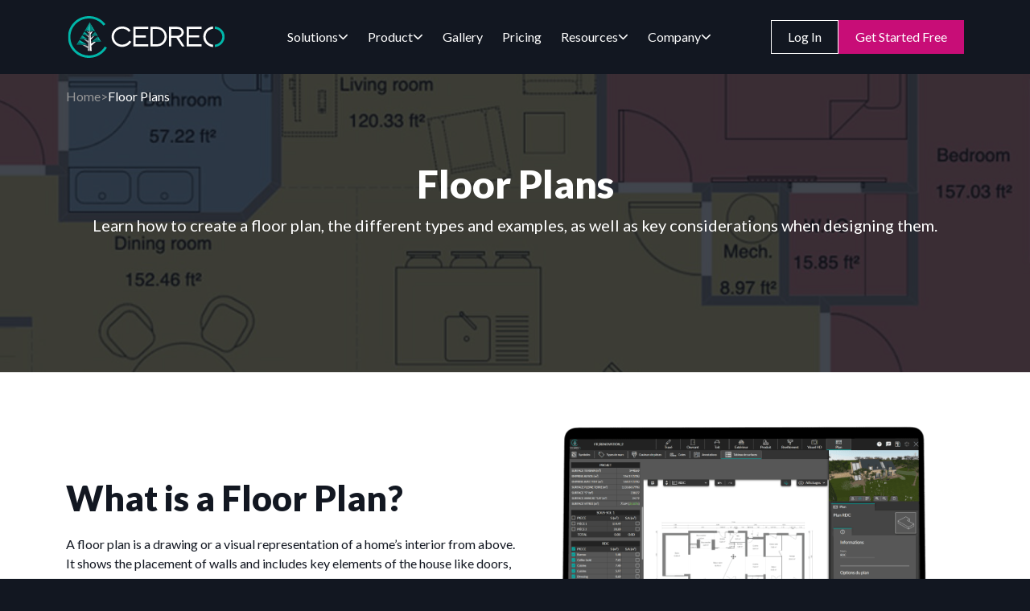

--- FILE ---
content_type: text/html; charset=UTF-8
request_url: https://cedreo.com/floor-plans/
body_size: 43592
content:
<!DOCTYPE html>
<html lang="en-US" class="no-js no-svg ">
<head><meta charset="UTF-8"><script>if(navigator.userAgent.match(/MSIE|Internet Explorer/i)||navigator.userAgent.match(/Trident\/7\..*?rv:11/i)){var href=document.location.href;if(!href.match(/[?&]nowprocket/)){if(href.indexOf("?")==-1){if(href.indexOf("#")==-1){document.location.href=href+"?nowprocket=1"}else{document.location.href=href.replace("#","?nowprocket=1#")}}else{if(href.indexOf("#")==-1){document.location.href=href+"&nowprocket=1"}else{document.location.href=href.replace("#","&nowprocket=1#")}}}}</script><script>class RocketLazyLoadScripts{constructor(){this.triggerEvents=["keydown","mousedown","mousemove","touchmove","touchstart","touchend","wheel"],this.userEventHandler=this._triggerListener.bind(this),this.touchStartHandler=this._onTouchStart.bind(this),this.touchMoveHandler=this._onTouchMove.bind(this),this.touchEndHandler=this._onTouchEnd.bind(this),this.clickHandler=this._onClick.bind(this),this.interceptedClicks=[],window.addEventListener("pageshow",(e=>{this.persisted=e.persisted})),window.addEventListener("DOMContentLoaded",(()=>{this._preconnect3rdParties()})),this.delayedScripts={normal:[],async:[],defer:[]},this.allJQueries=[]}_addUserInteractionListener(e){document.hidden?e._triggerListener():(this.triggerEvents.forEach((t=>window.addEventListener(t,e.userEventHandler,{passive:!0}))),window.addEventListener("touchstart",e.touchStartHandler,{passive:!0}),window.addEventListener("mousedown",e.touchStartHandler),document.addEventListener("visibilitychange",e.userEventHandler))}_removeUserInteractionListener(){this.triggerEvents.forEach((e=>window.removeEventListener(e,this.userEventHandler,{passive:!0}))),document.removeEventListener("visibilitychange",this.userEventHandler)}_onTouchStart(e){"HTML"!==e.target.tagName&&(window.addEventListener("touchend",this.touchEndHandler),window.addEventListener("mouseup",this.touchEndHandler),window.addEventListener("touchmove",this.touchMoveHandler,{passive:!0}),window.addEventListener("mousemove",this.touchMoveHandler),e.target.addEventListener("click",this.clickHandler),this._renameDOMAttribute(e.target,"onclick","rocket-onclick"))}_onTouchMove(e){window.removeEventListener("touchend",this.touchEndHandler),window.removeEventListener("mouseup",this.touchEndHandler),window.removeEventListener("touchmove",this.touchMoveHandler,{passive:!0}),window.removeEventListener("mousemove",this.touchMoveHandler),e.target.removeEventListener("click",this.clickHandler),this._renameDOMAttribute(e.target,"rocket-onclick","onclick")}_onTouchEnd(e){window.removeEventListener("touchend",this.touchEndHandler),window.removeEventListener("mouseup",this.touchEndHandler),window.removeEventListener("touchmove",this.touchMoveHandler,{passive:!0}),window.removeEventListener("mousemove",this.touchMoveHandler)}_onClick(e){e.target.removeEventListener("click",this.clickHandler),this._renameDOMAttribute(e.target,"rocket-onclick","onclick"),this.interceptedClicks.push(e),e.preventDefault(),e.stopPropagation(),e.stopImmediatePropagation()}_replayClicks(){window.removeEventListener("touchstart",this.touchStartHandler,{passive:!0}),window.removeEventListener("mousedown",this.touchStartHandler),this.interceptedClicks.forEach((e=>{e.target.dispatchEvent(new MouseEvent("click",{view:e.view,bubbles:!0,cancelable:!0}))}))}_renameDOMAttribute(e,t,n){e.hasAttribute&&e.hasAttribute(t)&&(event.target.setAttribute(n,event.target.getAttribute(t)),event.target.removeAttribute(t))}_triggerListener(){this._removeUserInteractionListener(this),"loading"===document.readyState?document.addEventListener("DOMContentLoaded",this._loadEverythingNow.bind(this)):this._loadEverythingNow()}_preconnect3rdParties(){let e=[];document.querySelectorAll("script[type=rocketlazyloadscript]").forEach((t=>{if(t.hasAttribute("src")){const n=new URL(t.src).origin;n!==location.origin&&e.push({src:n,crossOrigin:t.crossOrigin||"module"===t.getAttribute("data-rocket-type")})}})),e=[...new Map(e.map((e=>[JSON.stringify(e),e]))).values()],this._batchInjectResourceHints(e,"preconnect")}async _loadEverythingNow(){this.lastBreath=Date.now(),this._delayEventListeners(),this._delayJQueryReady(this),this._handleDocumentWrite(),this._registerAllDelayedScripts(),this._preloadAllScripts(),await this._loadScriptsFromList(this.delayedScripts.normal),await this._loadScriptsFromList(this.delayedScripts.defer),await this._loadScriptsFromList(this.delayedScripts.async);try{await this._triggerDOMContentLoaded(),await this._triggerWindowLoad()}catch(e){}window.dispatchEvent(new Event("rocket-allScriptsLoaded")),this._replayClicks()}_registerAllDelayedScripts(){document.querySelectorAll("script[type=rocketlazyloadscript]").forEach((e=>{e.hasAttribute("src")?e.hasAttribute("async")&&!1!==e.async?this.delayedScripts.async.push(e):e.hasAttribute("defer")&&!1!==e.defer||"module"===e.getAttribute("data-rocket-type")?this.delayedScripts.defer.push(e):this.delayedScripts.normal.push(e):this.delayedScripts.normal.push(e)}))}async _transformScript(e){return await this._littleBreath(),new Promise((t=>{const n=document.createElement("script");[...e.attributes].forEach((e=>{let t=e.nodeName;"type"!==t&&("data-rocket-type"===t&&(t="type"),n.setAttribute(t,e.nodeValue))})),e.hasAttribute("src")?(n.addEventListener("load",t),n.addEventListener("error",t)):(n.text=e.text,t());try{e.parentNode.replaceChild(n,e)}catch(e){t()}}))}async _loadScriptsFromList(e){const t=e.shift();return t?(await this._transformScript(t),this._loadScriptsFromList(e)):Promise.resolve()}_preloadAllScripts(){this._batchInjectResourceHints([...this.delayedScripts.normal,...this.delayedScripts.defer,...this.delayedScripts.async],"preload")}_batchInjectResourceHints(e,t){var n=document.createDocumentFragment();e.forEach((e=>{if(e.src){const i=document.createElement("link");i.href=e.src,i.rel=t,"preconnect"!==t&&(i.as="script"),e.getAttribute&&"module"===e.getAttribute("data-rocket-type")&&(i.crossOrigin=!0),e.crossOrigin&&(i.crossOrigin=e.crossOrigin),n.appendChild(i)}})),document.head.appendChild(n)}_delayEventListeners(){let e={};function t(t,n){!function(t){function n(n){return e[t].eventsToRewrite.indexOf(n)>=0?"rocket-"+n:n}e[t]||(e[t]={originalFunctions:{add:t.addEventListener,remove:t.removeEventListener},eventsToRewrite:[]},t.addEventListener=function(){arguments[0]=n(arguments[0]),e[t].originalFunctions.add.apply(t,arguments)},t.removeEventListener=function(){arguments[0]=n(arguments[0]),e[t].originalFunctions.remove.apply(t,arguments)})}(t),e[t].eventsToRewrite.push(n)}function n(e,t){let n=e[t];Object.defineProperty(e,t,{get:()=>n||function(){},set(i){e["rocket"+t]=n=i}})}t(document,"DOMContentLoaded"),t(window,"DOMContentLoaded"),t(window,"load"),t(window,"pageshow"),t(document,"readystatechange"),n(document,"onreadystatechange"),n(window,"onload"),n(window,"onpageshow")}_delayJQueryReady(e){let t=window.jQuery;Object.defineProperty(window,"jQuery",{get:()=>t,set(n){if(n&&n.fn&&!e.allJQueries.includes(n)){n.fn.ready=n.fn.init.prototype.ready=function(t){e.domReadyFired?t.bind(document)(n):document.addEventListener("rocket-DOMContentLoaded",(()=>t.bind(document)(n)))};const t=n.fn.on;n.fn.on=n.fn.init.prototype.on=function(){if(this[0]===window){function e(e){return e.split(" ").map((e=>"load"===e||0===e.indexOf("load.")?"rocket-jquery-load":e)).join(" ")}"string"==typeof arguments[0]||arguments[0]instanceof String?arguments[0]=e(arguments[0]):"object"==typeof arguments[0]&&Object.keys(arguments[0]).forEach((t=>{delete Object.assign(arguments[0],{[e(t)]:arguments[0][t]})[t]}))}return t.apply(this,arguments),this},e.allJQueries.push(n)}t=n}})}async _triggerDOMContentLoaded(){this.domReadyFired=!0,await this._littleBreath(),document.dispatchEvent(new Event("rocket-DOMContentLoaded")),await this._littleBreath(),window.dispatchEvent(new Event("rocket-DOMContentLoaded")),await this._littleBreath(),document.dispatchEvent(new Event("rocket-readystatechange")),await this._littleBreath(),document.rocketonreadystatechange&&document.rocketonreadystatechange()}async _triggerWindowLoad(){await this._littleBreath(),window.dispatchEvent(new Event("rocket-load")),await this._littleBreath(),window.rocketonload&&window.rocketonload(),await this._littleBreath(),this.allJQueries.forEach((e=>e(window).trigger("rocket-jquery-load"))),await this._littleBreath();const e=new Event("rocket-pageshow");e.persisted=this.persisted,window.dispatchEvent(e),await this._littleBreath(),window.rocketonpageshow&&window.rocketonpageshow({persisted:this.persisted})}_handleDocumentWrite(){const e=new Map;document.write=document.writeln=function(t){const n=document.currentScript,i=document.createRange(),r=n.parentElement;let o=e.get(n);void 0===o&&(o=n.nextSibling,e.set(n,o));const s=document.createDocumentFragment();i.setStart(s,0),s.appendChild(i.createContextualFragment(t)),r.insertBefore(s,o)}}async _littleBreath(){Date.now()-this.lastBreath>45&&(await this._requestAnimFrame(),this.lastBreath=Date.now())}async _requestAnimFrame(){return document.hidden?new Promise((e=>setTimeout(e))):new Promise((e=>requestAnimationFrame(e)))}static run(){const e=new RocketLazyLoadScripts;e._addUserInteractionListener(e)}}RocketLazyLoadScripts.run();</script>

<meta name="viewport" content="width=device-width, initial-scale=1">
<link rel="profile" href="https://gmpg.org/xfn/11">
<meta name='robots' content='index, follow, max-image-preview:large, max-snippet:-1, max-video-preview:-1' />
<link rel="alternate" hreflang="en" href="https://cedreo.com/floor-plans/" />
<link rel="alternate" hreflang="fr" href="https://cedreo.com/fr/plan-maison/" />
<link rel="alternate" hreflang="de" href="https://cedreo.com/de/grundriss/" />
<link rel="alternate" hreflang="es" href="https://cedreo.com/es/planos-casas/" />
<link rel="alternate" hreflang="x-default" href="https://cedreo.com/floor-plans/" />

	<!-- This site is optimized with the Yoast SEO Premium plugin v26.7 (Yoast SEO v26.7) - https://yoast.com/wordpress/plugins/seo/ -->
	<title>Floor Plans: Considerations &amp; How to Design Floor Plans Online</title><link rel="preload" as="style" href="https://fonts.googleapis.com/css2?family=Lato%3Aital%2Cwght%400%2C300%3B0%2C400%3B0%2C700%3B0%2C900%3B1%2C300%3B1%2C400%3B1%2C700%3B1%2C900&#038;ver=6.9&#038;display=swap" /><link rel="stylesheet" href="https://fonts.googleapis.com/css2?family=Lato%3Aital%2Cwght%400%2C300%3B0%2C400%3B0%2C700%3B0%2C900%3B1%2C300%3B1%2C400%3B1%2C700%3B1%2C900&#038;ver=6.9&#038;display=swap" media="print" onload="this.media='all'" /><noscript><link rel="stylesheet" href="https://fonts.googleapis.com/css2?family=Lato%3Aital%2Cwght%400%2C300%3B0%2C400%3B0%2C700%3B0%2C900%3B1%2C300%3B1%2C400%3B1%2C700%3B1%2C900&#038;ver=6.9&#038;display=swap" /></noscript><link rel="stylesheet" href="https://cedreo.com/wp-content/cache/min/1/c23bb309c2054fbcc1ff09e88a4bebda.css" media="all" data-minify="1" />
	<meta name="description" content="Floor plans are essential to show the layout of a house. Learn how to quickly design a floor plan online and use it as a communication tool." />
	<link rel="canonical" href="https://cedreo.com/floor-plans/" />
	<meta property="og:locale" content="en_US" />
	<meta property="og:type" content="article" />
	<meta property="og:title" content="floor-plans" />
	<meta property="og:description" content="Floor plans are essential to show the layout of a house. Learn how to quickly design a floor plan online and use it as a communication tool." />
	<meta property="og:url" content="https://cedreo.com/floor-plans/" />
	<meta property="og:site_name" content="Cedreo" />
	<meta property="article:modified_time" content="2025-11-18T10:34:43+00:00" />
	<meta property="og:image" content="https://cedreo.com/wp-content/uploads/2023/03/US_Farmhouse_02_2D_Floorplan_332px.jpg" />
	<meta property="og:image:width" content="332" />
	<meta property="og:image:height" content="187" />
	<meta property="og:image:type" content="image/jpeg" />
	<meta name="twitter:card" content="summary_large_image" />
	<meta name="twitter:label1" content="Est. reading time" />
	<meta name="twitter:data1" content="12 minutes" />
	<!-- / Yoast SEO Premium plugin. -->


<link rel='dns-prefetch' href='//js.hsforms.net' />
<link rel='dns-prefetch' href='//fonts.googleapis.com' />
<link href='https://fonts.gstatic.com' crossorigin rel='preconnect' />
<style id='wp-img-auto-sizes-contain-inline-css' type='text/css'>
img:is([sizes=auto i],[sizes^="auto," i]){contain-intrinsic-size:3000px 1500px}
/*# sourceURL=wp-img-auto-sizes-contain-inline-css */
</style>

<style id='wp-block-heading-inline-css' type='text/css'>
h1:where(.wp-block-heading).has-background,h2:where(.wp-block-heading).has-background,h3:where(.wp-block-heading).has-background,h4:where(.wp-block-heading).has-background,h5:where(.wp-block-heading).has-background,h6:where(.wp-block-heading).has-background{padding:1.25em 2.375em}h1.has-text-align-left[style*=writing-mode]:where([style*=vertical-lr]),h1.has-text-align-right[style*=writing-mode]:where([style*=vertical-rl]),h2.has-text-align-left[style*=writing-mode]:where([style*=vertical-lr]),h2.has-text-align-right[style*=writing-mode]:where([style*=vertical-rl]),h3.has-text-align-left[style*=writing-mode]:where([style*=vertical-lr]),h3.has-text-align-right[style*=writing-mode]:where([style*=vertical-rl]),h4.has-text-align-left[style*=writing-mode]:where([style*=vertical-lr]),h4.has-text-align-right[style*=writing-mode]:where([style*=vertical-rl]),h5.has-text-align-left[style*=writing-mode]:where([style*=vertical-lr]),h5.has-text-align-right[style*=writing-mode]:where([style*=vertical-rl]),h6.has-text-align-left[style*=writing-mode]:where([style*=vertical-lr]),h6.has-text-align-right[style*=writing-mode]:where([style*=vertical-rl]){rotate:180deg}
/*# sourceURL=https://cedreo.com/wp-includes/blocks/heading/style.min.css */
</style>
<style id='wp-block-image-inline-css' type='text/css'>
.wp-block-image>a,.wp-block-image>figure>a{display:inline-block}.wp-block-image img{box-sizing:border-box;height:auto;max-width:100%;vertical-align:bottom}@media not (prefers-reduced-motion){.wp-block-image img.hide{visibility:hidden}.wp-block-image img.show{animation:show-content-image .4s}}.wp-block-image[style*=border-radius] img,.wp-block-image[style*=border-radius]>a{border-radius:inherit}.wp-block-image.has-custom-border img{box-sizing:border-box}.wp-block-image.aligncenter{text-align:center}.wp-block-image.alignfull>a,.wp-block-image.alignwide>a{width:100%}.wp-block-image.alignfull img,.wp-block-image.alignwide img{height:auto;width:100%}.wp-block-image .aligncenter,.wp-block-image .alignleft,.wp-block-image .alignright,.wp-block-image.aligncenter,.wp-block-image.alignleft,.wp-block-image.alignright{display:table}.wp-block-image .aligncenter>figcaption,.wp-block-image .alignleft>figcaption,.wp-block-image .alignright>figcaption,.wp-block-image.aligncenter>figcaption,.wp-block-image.alignleft>figcaption,.wp-block-image.alignright>figcaption{caption-side:bottom;display:table-caption}.wp-block-image .alignleft{float:left;margin:.5em 1em .5em 0}.wp-block-image .alignright{float:right;margin:.5em 0 .5em 1em}.wp-block-image .aligncenter{margin-left:auto;margin-right:auto}.wp-block-image :where(figcaption){margin-bottom:1em;margin-top:.5em}.wp-block-image.is-style-circle-mask img{border-radius:9999px}@supports ((-webkit-mask-image:none) or (mask-image:none)) or (-webkit-mask-image:none){.wp-block-image.is-style-circle-mask img{border-radius:0;-webkit-mask-image:url('data:image/svg+xml;utf8,<svg viewBox="0 0 100 100" xmlns="http://www.w3.org/2000/svg"><circle cx="50" cy="50" r="50"/></svg>');mask-image:url('data:image/svg+xml;utf8,<svg viewBox="0 0 100 100" xmlns="http://www.w3.org/2000/svg"><circle cx="50" cy="50" r="50"/></svg>');mask-mode:alpha;-webkit-mask-position:center;mask-position:center;-webkit-mask-repeat:no-repeat;mask-repeat:no-repeat;-webkit-mask-size:contain;mask-size:contain}}:root :where(.wp-block-image.is-style-rounded img,.wp-block-image .is-style-rounded img){border-radius:9999px}.wp-block-image figure{margin:0}.wp-lightbox-container{display:flex;flex-direction:column;position:relative}.wp-lightbox-container img{cursor:zoom-in}.wp-lightbox-container img:hover+button{opacity:1}.wp-lightbox-container button{align-items:center;backdrop-filter:blur(16px) saturate(180%);background-color:#5a5a5a40;border:none;border-radius:4px;cursor:zoom-in;display:flex;height:20px;justify-content:center;opacity:0;padding:0;position:absolute;right:16px;text-align:center;top:16px;width:20px;z-index:100}@media not (prefers-reduced-motion){.wp-lightbox-container button{transition:opacity .2s ease}}.wp-lightbox-container button:focus-visible{outline:3px auto #5a5a5a40;outline:3px auto -webkit-focus-ring-color;outline-offset:3px}.wp-lightbox-container button:hover{cursor:pointer;opacity:1}.wp-lightbox-container button:focus{opacity:1}.wp-lightbox-container button:focus,.wp-lightbox-container button:hover,.wp-lightbox-container button:not(:hover):not(:active):not(.has-background){background-color:#5a5a5a40;border:none}.wp-lightbox-overlay{box-sizing:border-box;cursor:zoom-out;height:100vh;left:0;overflow:hidden;position:fixed;top:0;visibility:hidden;width:100%;z-index:100000}.wp-lightbox-overlay .close-button{align-items:center;cursor:pointer;display:flex;justify-content:center;min-height:40px;min-width:40px;padding:0;position:absolute;right:calc(env(safe-area-inset-right) + 16px);top:calc(env(safe-area-inset-top) + 16px);z-index:5000000}.wp-lightbox-overlay .close-button:focus,.wp-lightbox-overlay .close-button:hover,.wp-lightbox-overlay .close-button:not(:hover):not(:active):not(.has-background){background:none;border:none}.wp-lightbox-overlay .lightbox-image-container{height:var(--wp--lightbox-container-height);left:50%;overflow:hidden;position:absolute;top:50%;transform:translate(-50%,-50%);transform-origin:top left;width:var(--wp--lightbox-container-width);z-index:9999999999}.wp-lightbox-overlay .wp-block-image{align-items:center;box-sizing:border-box;display:flex;height:100%;justify-content:center;margin:0;position:relative;transform-origin:0 0;width:100%;z-index:3000000}.wp-lightbox-overlay .wp-block-image img{height:var(--wp--lightbox-image-height);min-height:var(--wp--lightbox-image-height);min-width:var(--wp--lightbox-image-width);width:var(--wp--lightbox-image-width)}.wp-lightbox-overlay .wp-block-image figcaption{display:none}.wp-lightbox-overlay button{background:none;border:none}.wp-lightbox-overlay .scrim{background-color:#fff;height:100%;opacity:.9;position:absolute;width:100%;z-index:2000000}.wp-lightbox-overlay.active{visibility:visible}@media not (prefers-reduced-motion){.wp-lightbox-overlay.active{animation:turn-on-visibility .25s both}.wp-lightbox-overlay.active img{animation:turn-on-visibility .35s both}.wp-lightbox-overlay.show-closing-animation:not(.active){animation:turn-off-visibility .35s both}.wp-lightbox-overlay.show-closing-animation:not(.active) img{animation:turn-off-visibility .25s both}.wp-lightbox-overlay.zoom.active{animation:none;opacity:1;visibility:visible}.wp-lightbox-overlay.zoom.active .lightbox-image-container{animation:lightbox-zoom-in .4s}.wp-lightbox-overlay.zoom.active .lightbox-image-container img{animation:none}.wp-lightbox-overlay.zoom.active .scrim{animation:turn-on-visibility .4s forwards}.wp-lightbox-overlay.zoom.show-closing-animation:not(.active){animation:none}.wp-lightbox-overlay.zoom.show-closing-animation:not(.active) .lightbox-image-container{animation:lightbox-zoom-out .4s}.wp-lightbox-overlay.zoom.show-closing-animation:not(.active) .lightbox-image-container img{animation:none}.wp-lightbox-overlay.zoom.show-closing-animation:not(.active) .scrim{animation:turn-off-visibility .4s forwards}}@keyframes show-content-image{0%{visibility:hidden}99%{visibility:hidden}to{visibility:visible}}@keyframes turn-on-visibility{0%{opacity:0}to{opacity:1}}@keyframes turn-off-visibility{0%{opacity:1;visibility:visible}99%{opacity:0;visibility:visible}to{opacity:0;visibility:hidden}}@keyframes lightbox-zoom-in{0%{transform:translate(calc((-100vw + var(--wp--lightbox-scrollbar-width))/2 + var(--wp--lightbox-initial-left-position)),calc(-50vh + var(--wp--lightbox-initial-top-position))) scale(var(--wp--lightbox-scale))}to{transform:translate(-50%,-50%) scale(1)}}@keyframes lightbox-zoom-out{0%{transform:translate(-50%,-50%) scale(1);visibility:visible}99%{visibility:visible}to{transform:translate(calc((-100vw + var(--wp--lightbox-scrollbar-width))/2 + var(--wp--lightbox-initial-left-position)),calc(-50vh + var(--wp--lightbox-initial-top-position))) scale(var(--wp--lightbox-scale));visibility:hidden}}
/*# sourceURL=https://cedreo.com/wp-includes/blocks/image/style.min.css */
</style>
<style id='wp-block-columns-inline-css' type='text/css'>
.wp-block-columns{box-sizing:border-box;display:flex;flex-wrap:wrap!important}@media (min-width:782px){.wp-block-columns{flex-wrap:nowrap!important}}.wp-block-columns{align-items:normal!important}.wp-block-columns.are-vertically-aligned-top{align-items:flex-start}.wp-block-columns.are-vertically-aligned-center{align-items:center}.wp-block-columns.are-vertically-aligned-bottom{align-items:flex-end}@media (max-width:781px){.wp-block-columns:not(.is-not-stacked-on-mobile)>.wp-block-column{flex-basis:100%!important}}@media (min-width:782px){.wp-block-columns:not(.is-not-stacked-on-mobile)>.wp-block-column{flex-basis:0;flex-grow:1}.wp-block-columns:not(.is-not-stacked-on-mobile)>.wp-block-column[style*=flex-basis]{flex-grow:0}}.wp-block-columns.is-not-stacked-on-mobile{flex-wrap:nowrap!important}.wp-block-columns.is-not-stacked-on-mobile>.wp-block-column{flex-basis:0;flex-grow:1}.wp-block-columns.is-not-stacked-on-mobile>.wp-block-column[style*=flex-basis]{flex-grow:0}:where(.wp-block-columns){margin-bottom:1.75em}:where(.wp-block-columns.has-background){padding:1.25em 2.375em}.wp-block-column{flex-grow:1;min-width:0;overflow-wrap:break-word;word-break:break-word}.wp-block-column.is-vertically-aligned-top{align-self:flex-start}.wp-block-column.is-vertically-aligned-center{align-self:center}.wp-block-column.is-vertically-aligned-bottom{align-self:flex-end}.wp-block-column.is-vertically-aligned-stretch{align-self:stretch}.wp-block-column.is-vertically-aligned-bottom,.wp-block-column.is-vertically-aligned-center,.wp-block-column.is-vertically-aligned-top{width:100%}
/*# sourceURL=https://cedreo.com/wp-includes/blocks/columns/style.min.css */
</style>
<style id='wp-block-paragraph-inline-css' type='text/css'>
.is-small-text{font-size:.875em}.is-regular-text{font-size:1em}.is-large-text{font-size:2.25em}.is-larger-text{font-size:3em}.has-drop-cap:not(:focus):first-letter{float:left;font-size:8.4em;font-style:normal;font-weight:100;line-height:.68;margin:.05em .1em 0 0;text-transform:uppercase}body.rtl .has-drop-cap:not(:focus):first-letter{float:none;margin-left:.1em}p.has-drop-cap.has-background{overflow:hidden}:root :where(p.has-background){padding:1.25em 2.375em}:where(p.has-text-color:not(.has-link-color)) a{color:inherit}p.has-text-align-left[style*="writing-mode:vertical-lr"],p.has-text-align-right[style*="writing-mode:vertical-rl"]{rotate:180deg}
/*# sourceURL=https://cedreo.com/wp-includes/blocks/paragraph/style.min.css */
</style>
<style id='global-styles-inline-css' type='text/css'>
:root{--wp--preset--aspect-ratio--square: 1;--wp--preset--aspect-ratio--4-3: 4/3;--wp--preset--aspect-ratio--3-4: 3/4;--wp--preset--aspect-ratio--3-2: 3/2;--wp--preset--aspect-ratio--2-3: 2/3;--wp--preset--aspect-ratio--16-9: 16/9;--wp--preset--aspect-ratio--9-16: 9/16;--wp--preset--color--black: #000000;--wp--preset--color--cyan-bluish-gray: #abb8c3;--wp--preset--color--white: #ffffff;--wp--preset--color--pale-pink: #f78da7;--wp--preset--color--vivid-red: #cf2e2e;--wp--preset--color--luminous-vivid-orange: #ff6900;--wp--preset--color--luminous-vivid-amber: #fcb900;--wp--preset--color--light-green-cyan: #7bdcb5;--wp--preset--color--vivid-green-cyan: #00d084;--wp--preset--color--pale-cyan-blue: #8ed1fc;--wp--preset--color--vivid-cyan-blue: #0693e3;--wp--preset--color--vivid-purple: #9b51e0;--wp--preset--color--dark: #121721;--wp--preset--color--primary: #00ADA5;--wp--preset--color--secondary: #C80D77;--wp--preset--color--medium-grey: #575757;--wp--preset--color--light-grey: #F0F6F7;--wp--preset--gradient--vivid-cyan-blue-to-vivid-purple: linear-gradient(135deg,rgb(6,147,227) 0%,rgb(155,81,224) 100%);--wp--preset--gradient--light-green-cyan-to-vivid-green-cyan: linear-gradient(135deg,rgb(122,220,180) 0%,rgb(0,208,130) 100%);--wp--preset--gradient--luminous-vivid-amber-to-luminous-vivid-orange: linear-gradient(135deg,rgb(252,185,0) 0%,rgb(255,105,0) 100%);--wp--preset--gradient--luminous-vivid-orange-to-vivid-red: linear-gradient(135deg,rgb(255,105,0) 0%,rgb(207,46,46) 100%);--wp--preset--gradient--very-light-gray-to-cyan-bluish-gray: linear-gradient(135deg,rgb(238,238,238) 0%,rgb(169,184,195) 100%);--wp--preset--gradient--cool-to-warm-spectrum: linear-gradient(135deg,rgb(74,234,220) 0%,rgb(151,120,209) 20%,rgb(207,42,186) 40%,rgb(238,44,130) 60%,rgb(251,105,98) 80%,rgb(254,248,76) 100%);--wp--preset--gradient--blush-light-purple: linear-gradient(135deg,rgb(255,206,236) 0%,rgb(152,150,240) 100%);--wp--preset--gradient--blush-bordeaux: linear-gradient(135deg,rgb(254,205,165) 0%,rgb(254,45,45) 50%,rgb(107,0,62) 100%);--wp--preset--gradient--luminous-dusk: linear-gradient(135deg,rgb(255,203,112) 0%,rgb(199,81,192) 50%,rgb(65,88,208) 100%);--wp--preset--gradient--pale-ocean: linear-gradient(135deg,rgb(255,245,203) 0%,rgb(182,227,212) 50%,rgb(51,167,181) 100%);--wp--preset--gradient--electric-grass: linear-gradient(135deg,rgb(202,248,128) 0%,rgb(113,206,126) 100%);--wp--preset--gradient--midnight: linear-gradient(135deg,rgb(2,3,129) 0%,rgb(40,116,252) 100%);--wp--preset--font-size--small: 13px;--wp--preset--font-size--medium: 20px;--wp--preset--font-size--large: 36px;--wp--preset--font-size--x-large: 42px;--wp--preset--spacing--20: 0.44rem;--wp--preset--spacing--30: 0.67rem;--wp--preset--spacing--40: 1rem;--wp--preset--spacing--50: 1.5rem;--wp--preset--spacing--60: 2.25rem;--wp--preset--spacing--70: 3.38rem;--wp--preset--spacing--80: 5.06rem;--wp--preset--shadow--natural: 6px 6px 9px rgba(0, 0, 0, 0.2);--wp--preset--shadow--deep: 12px 12px 50px rgba(0, 0, 0, 0.4);--wp--preset--shadow--sharp: 6px 6px 0px rgba(0, 0, 0, 0.2);--wp--preset--shadow--outlined: 6px 6px 0px -3px rgb(255, 255, 255), 6px 6px rgb(0, 0, 0);--wp--preset--shadow--crisp: 6px 6px 0px rgb(0, 0, 0);}:where(.is-layout-flex){gap: 0.5em;}:where(.is-layout-grid){gap: 0.5em;}body .is-layout-flex{display: flex;}.is-layout-flex{flex-wrap: wrap;align-items: center;}.is-layout-flex > :is(*, div){margin: 0;}body .is-layout-grid{display: grid;}.is-layout-grid > :is(*, div){margin: 0;}:where(.wp-block-columns.is-layout-flex){gap: 2em;}:where(.wp-block-columns.is-layout-grid){gap: 2em;}:where(.wp-block-post-template.is-layout-flex){gap: 1.25em;}:where(.wp-block-post-template.is-layout-grid){gap: 1.25em;}.has-black-color{color: var(--wp--preset--color--black) !important;}.has-cyan-bluish-gray-color{color: var(--wp--preset--color--cyan-bluish-gray) !important;}.has-white-color{color: var(--wp--preset--color--white) !important;}.has-pale-pink-color{color: var(--wp--preset--color--pale-pink) !important;}.has-vivid-red-color{color: var(--wp--preset--color--vivid-red) !important;}.has-luminous-vivid-orange-color{color: var(--wp--preset--color--luminous-vivid-orange) !important;}.has-luminous-vivid-amber-color{color: var(--wp--preset--color--luminous-vivid-amber) !important;}.has-light-green-cyan-color{color: var(--wp--preset--color--light-green-cyan) !important;}.has-vivid-green-cyan-color{color: var(--wp--preset--color--vivid-green-cyan) !important;}.has-pale-cyan-blue-color{color: var(--wp--preset--color--pale-cyan-blue) !important;}.has-vivid-cyan-blue-color{color: var(--wp--preset--color--vivid-cyan-blue) !important;}.has-vivid-purple-color{color: var(--wp--preset--color--vivid-purple) !important;}.has-black-background-color{background-color: var(--wp--preset--color--black) !important;}.has-cyan-bluish-gray-background-color{background-color: var(--wp--preset--color--cyan-bluish-gray) !important;}.has-white-background-color{background-color: var(--wp--preset--color--white) !important;}.has-pale-pink-background-color{background-color: var(--wp--preset--color--pale-pink) !important;}.has-vivid-red-background-color{background-color: var(--wp--preset--color--vivid-red) !important;}.has-luminous-vivid-orange-background-color{background-color: var(--wp--preset--color--luminous-vivid-orange) !important;}.has-luminous-vivid-amber-background-color{background-color: var(--wp--preset--color--luminous-vivid-amber) !important;}.has-light-green-cyan-background-color{background-color: var(--wp--preset--color--light-green-cyan) !important;}.has-vivid-green-cyan-background-color{background-color: var(--wp--preset--color--vivid-green-cyan) !important;}.has-pale-cyan-blue-background-color{background-color: var(--wp--preset--color--pale-cyan-blue) !important;}.has-vivid-cyan-blue-background-color{background-color: var(--wp--preset--color--vivid-cyan-blue) !important;}.has-vivid-purple-background-color{background-color: var(--wp--preset--color--vivid-purple) !important;}.has-black-border-color{border-color: var(--wp--preset--color--black) !important;}.has-cyan-bluish-gray-border-color{border-color: var(--wp--preset--color--cyan-bluish-gray) !important;}.has-white-border-color{border-color: var(--wp--preset--color--white) !important;}.has-pale-pink-border-color{border-color: var(--wp--preset--color--pale-pink) !important;}.has-vivid-red-border-color{border-color: var(--wp--preset--color--vivid-red) !important;}.has-luminous-vivid-orange-border-color{border-color: var(--wp--preset--color--luminous-vivid-orange) !important;}.has-luminous-vivid-amber-border-color{border-color: var(--wp--preset--color--luminous-vivid-amber) !important;}.has-light-green-cyan-border-color{border-color: var(--wp--preset--color--light-green-cyan) !important;}.has-vivid-green-cyan-border-color{border-color: var(--wp--preset--color--vivid-green-cyan) !important;}.has-pale-cyan-blue-border-color{border-color: var(--wp--preset--color--pale-cyan-blue) !important;}.has-vivid-cyan-blue-border-color{border-color: var(--wp--preset--color--vivid-cyan-blue) !important;}.has-vivid-purple-border-color{border-color: var(--wp--preset--color--vivid-purple) !important;}.has-vivid-cyan-blue-to-vivid-purple-gradient-background{background: var(--wp--preset--gradient--vivid-cyan-blue-to-vivid-purple) !important;}.has-light-green-cyan-to-vivid-green-cyan-gradient-background{background: var(--wp--preset--gradient--light-green-cyan-to-vivid-green-cyan) !important;}.has-luminous-vivid-amber-to-luminous-vivid-orange-gradient-background{background: var(--wp--preset--gradient--luminous-vivid-amber-to-luminous-vivid-orange) !important;}.has-luminous-vivid-orange-to-vivid-red-gradient-background{background: var(--wp--preset--gradient--luminous-vivid-orange-to-vivid-red) !important;}.has-very-light-gray-to-cyan-bluish-gray-gradient-background{background: var(--wp--preset--gradient--very-light-gray-to-cyan-bluish-gray) !important;}.has-cool-to-warm-spectrum-gradient-background{background: var(--wp--preset--gradient--cool-to-warm-spectrum) !important;}.has-blush-light-purple-gradient-background{background: var(--wp--preset--gradient--blush-light-purple) !important;}.has-blush-bordeaux-gradient-background{background: var(--wp--preset--gradient--blush-bordeaux) !important;}.has-luminous-dusk-gradient-background{background: var(--wp--preset--gradient--luminous-dusk) !important;}.has-pale-ocean-gradient-background{background: var(--wp--preset--gradient--pale-ocean) !important;}.has-electric-grass-gradient-background{background: var(--wp--preset--gradient--electric-grass) !important;}.has-midnight-gradient-background{background: var(--wp--preset--gradient--midnight) !important;}.has-small-font-size{font-size: var(--wp--preset--font-size--small) !important;}.has-medium-font-size{font-size: var(--wp--preset--font-size--medium) !important;}.has-large-font-size{font-size: var(--wp--preset--font-size--large) !important;}.has-x-large-font-size{font-size: var(--wp--preset--font-size--x-large) !important;}
:where(.wp-block-columns.is-layout-flex){gap: 2em;}:where(.wp-block-columns.is-layout-grid){gap: 2em;}
/*# sourceURL=global-styles-inline-css */
</style>
<style id='core-block-supports-inline-css' type='text/css'>
.wp-container-core-columns-is-layout-9d6595d7{flex-wrap:nowrap;}
/*# sourceURL=core-block-supports-inline-css */
</style>

<style id='classic-theme-styles-inline-css' type='text/css'>
/*! This file is auto-generated */
.wp-block-button__link{color:#fff;background-color:#32373c;border-radius:9999px;box-shadow:none;text-decoration:none;padding:calc(.667em + 2px) calc(1.333em + 2px);font-size:1.125em}.wp-block-file__button{background:#32373c;color:#fff;text-decoration:none}
/*# sourceURL=/wp-includes/css/classic-themes.min.css */
</style>





<script type="text/javascript" id="wpml-cookie-js-extra">
/* <![CDATA[ */
var wpml_cookies = {"wp-wpml_current_language":{"value":"en","expires":1,"path":"/"}};
var wpml_cookies = {"wp-wpml_current_language":{"value":"en","expires":1,"path":"/"}};
//# sourceURL=wpml-cookie-js-extra
/* ]]> */
</script>
<script type="rocketlazyloadscript" data-minify="1" data-rocket-type="text/javascript" src="https://cedreo.com/wp-content/cache/min/1/wp-content/plugins/sitepress-multilingual-cms/res/js/cookies/language-cookie.js?ver=1764762157" id="wpml-cookie-js" defer="defer" data-wp-strategy="defer"></script>
<script type="text/javascript" id="scripts-js-extra">
/* <![CDATA[ */
var VARS = {"svg_sprite_url":"https://cedreo.com/wp-content/themes/cedreo/images/icons-sprite.svg?ver=1.0","site_url":"https://cedreo.com","theme_url":"https://cedreo.com/wp-content/themes/cedreo","ajax_url":"https://cedreo.com/wp-admin/admin-ajax.php","nonce":"7a98af0c07","user_settings":[],"cookies_prefix":"_cdr","lang":"en","requestPriceUrl":"https://offer-manager.cedreo.com/unsigned-api/pricing-plan","forceRedirect":"1","cedreo":{"hubspotguid":"2a273769-3a4c-4b42-88e7-1ddc366d7989","urlWaiIn":"//website-adaptor-in.cedreo.com/register","mFillForm":"Please fill in the whole form.","mEmail":"Please enter your email address.","mEmailInvalid":"Invalid email address.","mWait":"Please wait while processing your subscription...","mSuccessUrl":"https://cedreo.com/signup/thank-you/","mErrorRegistered":"It seems that you already have an account! You may \u003Ca href=\"https://app.cedreo.com/#/login;source=en\" style=\"font-size:inherit !important\"\u003Elog in\u003C/a\u003E.","mErrorEmailReacher":"It seems that we cannot reach the provided email.","mError":"Sorry, there was an error with your subscription, please try again."}};
//# sourceURL=scripts-js-extra
/* ]]> */
</script>
<script type="rocketlazyloadscript" data-rocket-type="text/javascript" src="https://cedreo.com/wp-content/themes/cedreo/js/scripts.min.js?ver=6.9" id="scripts-js" defer></script>
<script type="rocketlazyloadscript" data-rocket-type="text/javascript" src="//js.hsforms.net/forms/embed/v2.js?ver=6.9" id="hbspt-js"></script>
<meta name="generator" content="WPML ver:4.8.6 stt:9,37,1,4,3,27,28,29,40,42,44,2,50;" />
			<style>.cmplz-hidden {
					display: none !important;
				}</style><link rel="icon" href="https://cedreo.com/wp-content/uploads/2023/04/favicon-1-32x32-1-32x32.png" sizes="32x32" />
<link rel="icon" href="https://cedreo.com/wp-content/uploads/2023/04/favicon-1-32x32-1.png" sizes="192x192" />
<link rel="apple-touch-icon" href="https://cedreo.com/wp-content/uploads/2023/04/favicon-1-32x32-1.png" />
<meta name="msapplication-TileImage" content="https://cedreo.com/wp-content/uploads/2023/04/favicon-1-32x32-1.png" />
<noscript><style id="rocket-lazyload-nojs-css">.rll-youtube-player, [data-lazy-src]{display:none !important;}</style></noscript><!-- Google Tag Manager -->
<script type="rocketlazyloadscript">(function(w,d,s,l,i){w[l]=w[l]||[];w[l].push({'gtm.start':
new Date().getTime(),event:'gtm.js'});var f=d.getElementsByTagName(s)[0],
j=d.createElement(s),dl=l!='dataLayer'?'&l='+l:'';j.async=true;j.src=
'https://www.googletagmanager.com/gtm.js?id='+i+dl;f.parentNode.insertBefore(j,f);
})(window,document,'script','dataLayer','GTM-TXL5QT9');</script>
<!-- End Google Tag Manager --></head>

<body data-cmplz=1 class="wp-singular page-template-default page page-id-5611 page-parent wp-theme-cedreo">
<!-- Google Tag Manager (noscript) -->
<noscript><iframe src="https://www.googletagmanager.com/ns.html?id=GTM-TXL5QT9"
height="0" width="0" style="display:none;visibility:hidden"></iframe></noscript>
<!-- End Google Tag Manager (noscript) --><div id="page" class="site">

		<header id="masthead" class="site-header" role="banner">
		<div class="main-menu">
			<div class="container">
				<div class="row justify-content-between">
					<div class="col-xl-auto col-6 d-flex align-items-center">
						<div class="site-branding">
				            							<p class="site-title">
								<a href="https://cedreo.com/" rel="home">
									<svg width="195" height="52" viewBox="0 0 195 52" fill="none" xmlns="http://www.w3.org/2000/svg">
<g clip-path="url(#clip0_24_281)">
<path d="M38.7401 28.3037L28.8357 34.2275L28.4909 29.1499L35.1983 22.0351L28.3342 27.3007L28.0521 23.0067L31.97 16.8321L27.8954 20.7187L26.9551 7.67993V43.1603H29.4625L29.0237 36.923L38.7401 28.3037Z" fill="white"/>
<path d="M37.2356 25.2322L29.5565 31.9083L36.8908 29.2127L37.2356 25.2322Z" fill="#008A81"/>
<path d="M37.2356 25.2322L36.8908 29.2127L41.1535 31.9083L37.2356 25.2322Z" fill="#09B6A9"/>
<path d="M33.9446 22.85L33.8819 19.4963L36.9222 24.6993L33.9446 22.85Z" fill="#09B6A9"/>
<path d="M28.7729 24.6993L33.9446 22.85L33.8819 19.4963L28.7729 24.6993Z" fill="#008A81"/>
<path d="M29.5565 31.9082H41.1535L36.8908 29.2126L29.5565 31.9082Z" fill="#006F69"/>
<path d="M28.7729 24.6993H36.9222L33.9446 22.8501L28.7729 24.6993Z" fill="#006F69"/>
<path d="M26.9551 7.67993L30.5282 17.1769L33.6312 19.0575L26.9551 7.67993Z" fill="#09B6A9"/>
<path d="M26.9551 19.0575V7.67993L30.5282 17.1769L26.9551 19.0575Z" fill="#008A81"/>
<path d="M26.9551 19.0576H33.6312L30.5282 17.177L26.9551 19.0576Z" fill="#006F69"/>
<path d="M45.7923 37.8634L45.7609 37.8321L45.7296 37.8634C41.8117 44.3514 34.9789 48.5201 27.3939 48.9902C26.9237 49.0216 26.4536 49.0216 25.9834 49.0216C20.373 49.0216 14.9507 46.9843 10.7193 43.2544C6.14325 39.1798 3.38506 33.5381 3.00894 27.3948C2.63283 21.2829 4.67013 15.3591 8.74473 10.7517C12.8193 6.14422 18.4297 3.38603 24.573 3.04126C25.0431 3.00991 25.5133 3.00991 25.9834 3.00991C33.0983 3.00991 39.7117 6.23825 44.1311 11.8487L44.1624 11.88L46.5131 10.0308L46.4818 9.99942C41.4982 3.63677 34.0386 0.000976562 26.0148 0.000976562C25.4819 0.000976562 24.9491 0.0323196 24.4163 0.0636627C17.4894 0.471123 11.1268 3.57409 6.51937 8.77704C1.91194 13.98 -0.376108 20.6561 0.0626947 27.5829C0.501498 34.5097 3.57312 40.8724 8.77607 45.4798C13.5402 49.6798 19.6521 51.9991 25.9834 51.9991C26.5163 51.9991 27.0491 51.9678 27.6133 51.9365C36.1386 51.4036 43.8803 46.7335 48.2997 39.3992L48.331 39.3679L45.7923 37.8634Z" fill="#00B7AA"/>
<path d="M26.955 43.1604V7.64868L26.0774 20.374L21.9401 17.5218L25.9834 21.565L25.764 24.856L19.37 21.377L25.6386 26.4859L25.3252 30.9366L16.3924 26.2978C16.3924 26.2978 23.2566 31.6575 25.1685 33.2873L24.8864 37.4246L12.7253 32.8172C12.7253 32.8172 21.8775 38.2709 24.6983 40.0574L24.4789 43.1604H26.955Z" fill="#B1B4B6"/>
<path d="M10.594 35.7007L14.1358 29.6201L14.982 33.5067L10.594 35.7007Z" fill="#008A81"/>
<path d="M17.4581 23.947L17.8656 27.2067L14.5118 28.9933L17.4581 23.947Z" fill="#008A81"/>
<path d="M17.4581 23.947L24.6357 28.9933L17.8656 27.2067L17.4581 23.947Z" fill="#00B7AA"/>
<path d="M20.0909 19.4651L25.2626 23.3516L18.7745 23.2889L20.0909 19.4651Z" fill="#00B7AA"/>
<path d="M14.1357 29.6201L14.982 33.5067L23.8834 35.7007L14.1357 29.6201Z" fill="#00B7AA"/>
<path d="M17.8029 23.3517H25.2625L20.373 21.9099L17.8029 23.3517Z" fill="#006F69"/>
<path d="M14.5118 28.9933H24.6357L17.8656 27.2068L14.5118 28.9933Z" fill="#006F69"/>
<path d="M10.594 35.7009H23.8835L14.982 33.5068L10.594 35.7009Z" fill="#006F69"/>
<path d="M20.0909 19.4651L20.373 21.9098L17.8029 23.3516L20.0909 19.4651Z" fill="#008A81"/>
<path d="M26.9551 7.67993L23.4133 17.1769L20.279 19.0575L26.9551 7.67993Z" fill="#008A81"/>
<path d="M26.955 19.0575V7.67993L23.4133 17.1769L26.955 19.0575Z" fill="#09B6A9"/>
<path d="M26.9551 19.0576H20.279L23.4133 17.177L26.9551 19.0576Z" fill="#006F69"/>
<path d="M110.516 13.3533H102.492V37.7382H110.516C117.254 37.7382 122.771 32.2532 122.771 25.5457C122.74 18.8383 117.254 13.3846 110.516 13.3533ZM119.981 25.5457C119.981 30.78 115.687 35.0113 110.422 35.0113H105.187V16.0488H110.422C115.687 16.0488 119.981 20.3114 119.981 25.5457Z" fill="white"/>
<path d="M143.927 20.2174C143.927 16.4249 140.292 13.3533 135.81 13.3533H125.435V37.7695H128.162V27.0502H134.587L141.639 37.7382L141.671 37.7695H144.962L137.721 26.8621C141.326 26.0786 143.927 23.3204 143.927 20.2174ZM141.138 20.2174C141.138 22.5055 138.756 24.4174 135.81 24.4174H128.193V15.9861H135.81C138.724 15.9861 141.138 17.898 141.138 20.2174Z" fill="white"/>
<path d="M147.532 37.7381H165.899V35.0113H150.29V26.6113H162.921V23.8845H150.29V16.0174H165.899V13.2905H147.532V37.7381Z" fill="white"/>
<path d="M81.2726 37.7382H99.6396V35.0113H84.0621V26.6427H96.662V23.9159H84.0621V16.0801H99.6396V13.3533H81.2726V37.7382Z" fill="white"/>
<path d="M76.1637 30.6859C74.4085 33.4755 71.3368 35.262 67.9518 35.4814C67.7324 35.4814 67.513 35.5128 67.3249 35.5128C64.8175 35.5128 62.3727 34.6352 60.4921 33.0367C58.4235 31.2814 57.2011 28.868 57.0444 26.2039C56.8877 23.571 57.7966 21.0009 59.6145 19.0263C61.4324 17.0203 63.9399 15.8606 66.6981 15.6726C66.9175 15.6726 67.1369 15.6412 67.3563 15.6412C70.5219 15.6412 73.4682 17.0203 75.4428 19.4651L75.5995 19.6532L77.8875 17.9293L77.7308 17.7412C75.2234 14.6383 71.4309 12.8831 67.3563 12.8831C67.1055 12.8831 66.8234 12.8831 66.5413 12.9144C63.0309 13.1338 59.8026 14.6383 57.4832 17.1771C55.1325 19.7158 53.9728 22.9755 54.1922 26.3919C54.4116 29.777 55.9787 32.8799 58.6115 35.1366C61.025 37.2053 64.1279 38.3336 67.3249 38.3336C67.5757 38.3336 67.8578 38.3336 68.1398 38.3023C72.4652 38.0515 76.3831 35.7635 78.6398 32.1591L78.7651 31.9397L76.289 30.4979L76.1637 30.6859Z" fill="white"/>
<path d="M171.572 17.0829C169.315 19.465 168.093 22.5366 168.093 25.7336C168.093 28.9306 169.315 32.0022 171.572 34.3843C173.797 36.735 176.838 38.2082 180.097 38.4903H180.191V35.5754H180.097C174.863 34.9798 171.039 30.8425 171.039 25.7023C171.039 20.562 174.832 16.4247 180.097 15.8292H180.191V12.9143H180.097C176.806 13.2904 173.797 14.7322 171.572 17.0829Z" fill="white"/>
<path d="M191.193 17.1143C188.967 14.7636 185.927 13.2905 182.667 12.9771H182.573V15.892H182.667C187.839 16.5188 191.726 20.7501 191.726 25.7337C191.726 30.7172 187.839 34.9799 182.667 35.5754H182.573V38.4903H182.667C185.927 38.1769 188.967 36.7038 191.193 34.353C193.449 31.971 194.672 28.9307 194.672 25.7023C194.672 22.474 193.449 19.4651 191.193 17.1143Z" fill="#00B7AA"/>
</g>
<defs>
<clipPath id="clip0_24_281">
<rect width="194.672" height="51.9982" fill="white" transform="translate(0 0.000976562)"/>
</clipPath>
</defs>
</svg>
									<span class="visually-hidden">Cedreo</span>
								</a>
							</p>
											        </div><!-- .site-branding -->
					</div>
										<div class="menu-container col-xl col-3 mx-xl-auto d-flex align-items-center justify-content-end justify-content-xl-center">
						<div id="menu" class="d-none d-xl-block">
							<nav>
								<ul id="menu-main-menu" class="menu"><li id="menu-item-20" class="menu-item menu-item-type-post_type menu-item-object-page menu-item-has-children menu-item-20"><a href="https://cedreo.com/3d-architecture-software/">Solutions</a>
<ul class="sub-menu">
	<li id="menu-item-117" class="menu-item menu-item-type-post_type menu-item-object-page menu-item-117"><a href="https://cedreo.com/home-building-software/">For Home Builders &#038; Contractors</a></li>
	<li id="menu-item-120" class="menu-item menu-item-type-post_type menu-item-object-page menu-item-120"><a href="https://cedreo.com/remodeling-software/">For Remodelers</a></li>
	<li id="menu-item-124" class="menu-item menu-item-type-post_type menu-item-object-page menu-item-124"><a href="https://cedreo.com/interior-design-software/">For Interior Designers</a></li>
</ul>
</li>
<li id="menu-item-48773" class="menu-item menu-item-type-post_type menu-item-object-page menu-item-has-children menu-item-48773"><a href="https://cedreo.com/features/">Product</a>
<ul class="sub-menu">
	<li id="menu-item-154477" class="menu-item menu-item-type-post_type menu-item-object-page menu-item-154477"><a href="https://cedreo.com/site-plan-software/">Site Plan</a></li>
	<li id="menu-item-181" class="menu-item menu-item-type-post_type menu-item-object-page menu-item-181"><a href="https://cedreo.com/floor-plan-software/">Floor Plan</a></li>
	<li id="menu-item-156706" class="menu-item menu-item-type-post_type menu-item-object-page menu-item-156706"><a href="https://cedreo.com/3d-visualization-software/">3D Visualization</a></li>
	<li id="menu-item-48098" class="menu-item menu-item-type-post_type menu-item-object-page menu-item-48098"><a href="https://cedreo.com/presentation-documents/">Presentation Documents</a></li>
</ul>
</li>
<li id="menu-item-8144" class="menu-item menu-item-type-post_type_archive menu-item-object-gallery menu-item-8144"><a href="https://cedreo.com/gallery/">Gallery</a></li>
<li id="menu-item-114" class="menu-item menu-item-type-post_type menu-item-object-page menu-item-114"><a href="https://cedreo.com/pricing/">Pricing</a></li>
<li id="menu-item-113" class="menu-item menu-item-type-post_type menu-item-object-page menu-item-has-children menu-item-113"><a href="https://cedreo.com/support/">Resources</a>
<ul class="sub-menu">
	<li id="menu-item-6344" class="menu-item menu-item-type-post_type menu-item-object-page menu-item-6344"><a href="https://cedreo.com/support/">Support &#038; Training</a></li>
	<li id="menu-item-6345" class="menu-item menu-item-type-custom menu-item-object-custom menu-item-6345"><a target="_blank" href="https://help.cedreo.com/en">Help Center</a></li>
	<li id="menu-item-6529" class="menu-item menu-item-type-post_type_archive menu-item-object-success-story menu-item-6529"><a href="https://cedreo.com/success-story/">Success Stories</a></li>
	<li id="menu-item-129" class="menu-item menu-item-type-post_type menu-item-object-page menu-item-129"><a href="https://cedreo.com/blog/">Blog</a></li>
	<li id="menu-item-6792" class="menu-item menu-item-type-post_type menu-item-object-page menu-item-6792"><a href="https://cedreo.com/faq/">FAQ</a></li>
</ul>
</li>
<li id="menu-item-128" class="menu-item menu-item-type-post_type menu-item-object-page menu-item-has-children menu-item-128"><a href="https://cedreo.com/about-cedreo/">Company</a>
<ul class="sub-menu">
	<li id="menu-item-130" class="menu-item menu-item-type-post_type menu-item-object-page menu-item-130"><a href="https://cedreo.com/about-cedreo/">About Cedreo</a></li>
	<li id="menu-item-6277" class="menu-item menu-item-type-post_type menu-item-object-page menu-item-6277"><a href="https://cedreo.com/about-cedreo/life-at-cedreo/">Life at Cedreo</a></li>
	<li id="menu-item-30986" class="menu-item menu-item-type-post_type menu-item-object-page menu-item-30986"><a href="https://cedreo.com/about-cedreo/csr/">CSR</a></li>
	<li id="menu-item-6341" class="menu-item menu-item-type-post_type menu-item-object-page menu-item-6341"><a href="https://cedreo.com/about-cedreo/meet-the-team/">Meet the Team</a></li>
	<li id="menu-item-74183" class="menu-item menu-item-type-custom menu-item-object-custom menu-item-74183"><a href="https://cedreo.teamtailor.com/en">Join Us</a></li>
	<li id="menu-item-6808" class="menu-item menu-item-type-post_type menu-item-object-page menu-item-6808"><a href="https://cedreo.com/contact-us/">Contact Us</a></li>
</ul>
</li>
</ul>							</nav><!-- .main-menu -->
						</div><!-- #menu -->
						<button class="menu-trigger d-xl-none" data-type="open-menu">
							<span class="visually-hidden">Menu</span>
						</button>
											</div>
															<div class="col-xl-auto d-none d-xl-flex align-items-center justify-content-end">
						<div class="d-flex align-items-center justify-content-end gap-3">
														<a href="https://app.cedreo.com/#/login" class="btn btn-white" target="_blank">Log In</a>
																					<a href="https://cedreo.com/signup/" class="btn btn-secondary" target="_blank">Get Started Free</a>
													</div>
					</div>
				</div><!-- .row -->
			</div><!-- .container -->
		</div><!-- .main-menu -->
		<div id="breadcrumbs" class="d-none d-lg-block"><nav class="container py-3"><span><span><a href="https://cedreo.com/">Home</a></span> &gt; <span class="breadcrumb_last" aria-current="page">Floor Plans</span></span></nav></div>	</header><!-- #masthead -->
		
	<main id="centerpiece-content" class="site-content">
<article id="post-5611" class="post-5611 page type-page status-publish has-post-thumbnail hentry">
		<div class="entry-content">
		
<header class="entry-header  lazy has-overlay" style=" background-image: url(https://cedreo.com/wp-content/uploads/cloudinary/FloorPlanSoftware_top_banner_upivmx-1900x500.jpg);" data-bg="https://cedreo.com/wp-content/uploads/cloudinary/FloorPlanSoftware_top_banner_upivmx-1900x500.jpg">
    <div class="container">
                    <div class="text-center">
                <h1 class="entry-title">Floor Plans</h1><p class="fs-5 mb-3 mb-md-4 mb-lg-5">Learn how to create a floor plan, the different types and examples, as well as key considerations when designing them.</p>            </div>
            
            </div><!-- .container -->
</header><!-- .entry-header -->


<div id="" class="section bg-white text-dark pt-default pb-default" style="" >
    <div class="container ps-default pe-default">
        

<div class="wp-block-columns are-vertically-aligned-center is-layout-flex wp-container-core-columns-is-layout-9d6595d7 wp-block-columns-is-layout-flex">
<div class="wp-block-column is-vertically-aligned-center is-layout-flow wp-block-column-is-layout-flow">
<h2 class="wp-block-heading" id="h-what-is-a-floor-plan">What is a Floor Plan?</h2>



<p>A floor plan is a drawing or a visual representation of a home’s interior from above. It shows the placement of walls and includes key elements of the house like doors, windows, stairs, and main furniture. It also communicates the room names and sizes, as well as the dimensions between walls.</p>


<a href="https://cedreo.com/floor-plans/draw-floor-plan/" 
    target="" 
    class="text-primary text-decoration-none d-flex gap-2 align-items-center justify-content-start fw-bold">
    <span>Learn how to Draw Floor Plans</span>
    <i class="fa-solid fa-arrow-right"></i>
</a>
</div>



<div class="wp-block-column is-vertically-aligned-center is-layout-flow wp-block-column-is-layout-flow">
<figure class="wp-block-image size-full"><img fetchpriority="high" decoding="async" width="664" height="374" src="data:image/svg+xml,%3Csvg%20xmlns='http://www.w3.org/2000/svg'%20viewBox='0%200%20664%20374'%3E%3C/svg%3E" alt="" class="wp-image-49187" data-lazy-srcset="https://cedreo.com/wp-content/uploads/2024/01/Cedreo_screenshot_floorplan_and_3D.png 664w, https://cedreo.com/wp-content/uploads/2024/01/Cedreo_screenshot_floorplan_and_3D-300x169.png 300w, https://cedreo.com/wp-content/uploads/2024/01/Cedreo_screenshot_floorplan_and_3D-60x34.png 60w" data-lazy-sizes="(max-width: 664px) 100vw, 664px" data-lazy-src="https://cedreo.com/wp-content/uploads/2024/01/Cedreo_screenshot_floorplan_and_3D.png" /><noscript><img fetchpriority="high" decoding="async" width="664" height="374" src="https://cedreo.com/wp-content/uploads/2024/01/Cedreo_screenshot_floorplan_and_3D.png" alt="" class="wp-image-49187" srcset="https://cedreo.com/wp-content/uploads/2024/01/Cedreo_screenshot_floorplan_and_3D.png 664w, https://cedreo.com/wp-content/uploads/2024/01/Cedreo_screenshot_floorplan_and_3D-300x169.png 300w, https://cedreo.com/wp-content/uploads/2024/01/Cedreo_screenshot_floorplan_and_3D-60x34.png 60w" sizes="(max-width: 664px) 100vw, 664px" /></noscript></figure>
</div>
</div>


<div class="separator p-3 py-3 py-md-4"></div>


<div class="wp-block-columns are-vertically-aligned-center is-layout-flex wp-container-core-columns-is-layout-9d6595d7 wp-block-columns-is-layout-flex">
<div class="wp-block-column is-vertically-aligned-center is-layout-flow wp-block-column-is-layout-flow">
<figure class="wp-block-image size-full"><img decoding="async" width="554" height="312" src="data:image/svg+xml,%3Csvg%20xmlns='http://www.w3.org/2000/svg'%20viewBox='0%200%20554%20312'%3E%3C/svg%3E" alt="2d floor plan of a craftsman house designedwith Cedreo" class="wp-image-2176" data-lazy-srcset="https://cedreo.com/wp-content/uploads/cloudinary/US_Craftsman_2D_01_554px_wanhas.jpg 554w, https://cedreo.com/wp-content/uploads/cloudinary/US_Craftsman_2D_01_554px_wanhas-300x169.jpg 300w" data-lazy-sizes="(max-width: 554px) 100vw, 554px" data-lazy-src="https://cedreo.com/wp-content/uploads/cloudinary/US_Craftsman_2D_01_554px_wanhas.jpg" /><noscript><img decoding="async" width="554" height="312" src="https://cedreo.com/wp-content/uploads/cloudinary/US_Craftsman_2D_01_554px_wanhas.jpg" alt="2d floor plan of a craftsman house designedwith Cedreo" class="wp-image-2176" srcset="https://cedreo.com/wp-content/uploads/cloudinary/US_Craftsman_2D_01_554px_wanhas.jpg 554w, https://cedreo.com/wp-content/uploads/cloudinary/US_Craftsman_2D_01_554px_wanhas-300x169.jpg 300w" sizes="(max-width: 554px) 100vw, 554px" /></noscript></figure>
</div>



<div class="wp-block-column is-vertically-aligned-center is-layout-flow wp-block-column-is-layout-flow">
<h2 class="wp-block-heading" id="h-why-you-need-a-floor-plan">Why You Need a Floor Plan</h2>



<p>According to research from Zillow, 65% of new home buyers want to be able to see the floor plan or layout. Floor plans are powerful sales tools because they can help clients envision themselves in their new home.<br><br>Floor plans help clients understand your vision before construction begins. Creating a detailed layout helps prevent misunderstandings with the clients, which is key to closing deals quickly.</p>


<a href="https://cedreo.com/floor-plans/floor-plan-creator/" 
    target="" 
    class="text-primary text-decoration-none d-flex gap-2 align-items-center justify-content-start fw-bold">
    <span>Learn More About Floor Plan Creator</span>
    <i class="fa-solid fa-arrow-right"></i>
</a>
</div>
</div>


<div class="separator p-3 py-3 py-md-4"></div>


<div class="wp-block-columns is-layout-flex wp-container-core-columns-is-layout-9d6595d7 wp-block-columns-is-layout-flex">
<div class="wp-block-column is-layout-flow wp-block-column-is-layout-flow"><div class="card h-100 text-default ">
    
<div class="icon fill-default">
    </div>

<div class="icon fill-default">
    <svg width="81" height="64" viewBox="0 0 81 64" fill="none" xmlns="http://www.w3.org/2000/svg">
<g clip-path="url(#clip0_258_51)">
<path d="M9.87728 53.5331H1.13269C1.10261 53.5349 1.07229 53.5366 1.04221 53.5366C0.467489 53.5366 0 53.0708 0 52.4943V1.04222C0 0.467476 0.465812 0 1.04221 0C1.07237 0 1.10253 0.00168135 1.12934 0.00336292H69.3037C69.3338 0.00168135 69.364 0 69.3943 0C69.9691 0 70.4364 0.46582 70.4364 1.04222V9.87728H68.2649V2.17658H2.17323L2.17491 51.3634H9.87728V53.5331Z" fill="#00AFA7"/>
<path d="M19.7872 52.5496H45.108V50.3763H21.9588V30.7369H28.9978V40.4701H38.5572V38.2969H31.1711V19.5253H36.4183V32.4744H45.7161V44.2067H47.8894V32.4744H54.3203V30.3012H38.5045V19.5253H66.7646V30.3012H58.9431V32.4744H66.7646V50.3763H52.6698V52.5496H68.9361V17.3539H19.7872V52.5496ZM21.9588 28.5651V25.0883H28.9978V28.5651H21.9588ZM28.9978 19.5271V22.9168H21.9588V19.5271H28.9978Z" fill="#00AFA7"/>
<path d="M80.2267 55.6778C80.2267 55.5033 80.3138 55.4163 80.3138 55.2438V10.9195C80.3138 10.3431 79.8462 9.87732 79.2714 9.87732C79.2413 9.87732 79.2112 9.879 79.1811 9.88068H79.1844H11.0067C10.9799 9.879 10.9497 9.87732 10.9195 9.87732C10.3431 9.87732 9.87732 10.3448 9.87732 10.9195V62.3717C9.87732 62.9482 10.3448 63.414 10.9195 63.414C10.9497 63.414 10.9799 63.4122 11.01 63.4105H11.0067H71.4499L79.8798 56.3715H79.9669L80.2267 55.6778ZM12.0506 12.0539H78.1423V54.2015H70.7562C70.7293 54.1998 70.6992 54.1983 70.6691 54.1983C70.0926 54.1983 69.627 54.6656 69.627 55.2403V61.2408H12.0522L12.0506 12.0539ZM76.2288 56.373L71.7967 60.0225V56.373H76.2288Z" fill="#00AFA7"/>
</g>
<defs>
<clipPath id="clip0_258_51">
<rect width="80.3137" height="64" fill="white"/>
</clipPath>
</defs>
</svg>
</div>


<p class="has-text-align-center"><a href="https://cedreo.com/floor-plans/#types">Types of Floor Plans</a></p>


</div></div>



<div class="wp-block-column is-layout-flow wp-block-column-is-layout-flow"><div class="card h-100 text-default ">
    
<div class="icon fill-default">
    </div>

<div class="icon fill-default">
    <svg width="64" height="64" viewBox="0 0 64 64" fill="none" xmlns="http://www.w3.org/2000/svg">
<g clip-path="url(#clip0_214_566)">
<mask id="mask0_214_566" style="mask-type:luminance" maskUnits="userSpaceOnUse" x="0" y="0" width="64" height="64">
<path d="M64 0H0V64H64V0Z" fill="white"/>
</mask>
<g mask="url(#mask0_214_566)">
<path d="M32 0C14.32 0 0 14.32 0 32C0 49.68 14.32 64 32 64C49.68 64 64 49.68 64 32C64 14.32 49.68 0 32 0ZM32 60.5201C16.24 60.5201 3.48 47.74 3.48 32C3.52 16.26 16.26 3.52 32 3.48C47.76 3.48 60.5201 16.26 60.5201 32C60.5201 47.74 47.74 60.5201 32 60.5201Z" fill="#00ADA5"/>
<path d="M17.18 27.1801H15.3799C14.64 27.1801 14.0399 27.78 14.0399 28.5201C14.0399 29.2601 14.64 29.86 15.3799 29.86H17.18C17.92 29.86 18.52 29.2601 18.52 28.5201C18.52 27.78 17.92 27.1801 17.18 27.1801Z" fill="#00ADA5"/>
<path d="M48.62 27.1801H46.8199C46.08 27.1801 45.4799 27.78 45.4799 28.5201C45.4799 29.2601 46.08 29.86 46.8199 29.86H48.62C49.36 29.86 49.9599 29.2601 49.9599 28.5201C49.9599 27.78 49.36 27.1801 48.62 27.1801Z" fill="#00ADA5"/>
<path d="M32 15.02C32.74 15.02 33.34 14.42 33.34 13.68V11.88C33.34 11.14 32.74 10.54 32 10.54C31.26 10.54 30.66 11.14 30.66 11.88V13.68C30.66 14.42 31.26 15.02 32 15.02Z" fill="#00ADA5"/>
<path d="M20.6001 18.98C20.8601 19.2399 21.1801 19.38 21.54 19.38C21.9001 19.38 22.2201 19.2399 22.48 18.98C22.74 18.72 22.88 18.4 22.88 18.0401C22.88 17.68 22.74 17.36 22.48 17.1L20.82 15.44C20.28 14.9 19.4801 14.9 18.9401 15.44C18.4 15.98 18.4 16.78 18.9401 17.3199L20.6001 18.98Z" fill="#00ADA5"/>
<path d="M43.4001 38.0401C42.88 37.52 42.06 37.52 41.52 38.0401C41.26 38.3 41.12 38.64 41.12 38.98C41.12 39.3199 41.26 39.66 41.52 39.92L43.18 41.58C43.44 41.84 43.76 41.98 44.1199 41.98C44.48 41.98 44.8 41.84 45.06 41.58C45.3201 41.3201 45.46 40.9999 45.46 40.64C45.46 40.2799 45.3201 39.9601 45.06 39.7L43.4001 38.0401Z" fill="#00ADA5"/>
<path d="M43.1801 15.46L41.52 17.12C41.0001 17.6401 41.0001 18.48 41.52 19.0001C41.78 19.26 42.1 19.3999 42.4601 19.3999C42.82 19.3999 43.14 19.26 43.4001 19.0001L45.06 17.34C45.3201 17.0801 45.46 16.7599 45.46 16.4C45.46 16.0399 45.3201 15.7201 45.06 15.46C44.56 14.94 43.7 14.94 43.1801 15.46Z" fill="#00ADA5"/>
<path d="M20.6001 38.0401L18.94 39.7C18.6801 39.9601 18.54 40.2799 18.54 40.64C18.54 40.9999 18.6801 41.3201 18.94 41.58C19.2 41.84 19.52 41.98 19.8799 41.98C20.24 41.98 20.56 41.84 20.82 41.58L22.48 39.92C22.74 39.66 22.88 39.34 22.88 38.98C22.88 38.62 22.74 38.3 22.48 38.0401C21.9599 37.52 21.12 37.52 20.6001 38.0401Z" fill="#00ADA5"/>
<path d="M40.74 19.04C38.16 16.58 34.7599 15.36 31.1599 15.6C24.78 16.02 19.54 21.3201 19.22 27.68C19.04 31.3401 20.54 35.04 23.26 37.5801C24.26 38.5401 24.82 39.84 24.82 41.16V42.8601C24.82 43.6 25.42 44.2001 26.16 44.2001H37.84C38.58 44.2001 39.18 43.6 39.18 42.8601V41.2C39.18 39.84 39.7199 38.56 40.66 37.7C43.28 35.2601 44.8 31.84 44.8 28.3001C44.8 24.76 43.3199 21.38 40.7599 19.0001L40.74 19.04ZM38.8401 35.7C37.34 37.1001 36.5 39.06 36.5 41.1801V41.54H27.5V41.16C27.5 39.12 26.5999 37.06 25.0799 35.64C22.9199 33.62 21.76 30.72 21.9 27.72C22.16 22.66 26.32 18.48 31.36 18.16C34.2001 18 36.88 18.96 38.94 20.88C40.9999 22.8 42.1199 25.4201 42.1199 28.24C42.1199 31.06 40.9 33.8001 38.8401 35.68V35.7Z" fill="#00ADA5"/>
<path d="M37.84 46.4399H26.16C25.42 46.4399 24.8199 47.04 24.8199 47.78C24.8199 48.5199 25.42 49.12 26.16 49.12H37.84C38.5799 49.12 39.18 48.5199 39.18 47.78C39.18 47.04 38.5799 46.4399 37.84 46.4399Z" fill="#00ADA5"/>
<path d="M36.0401 50.98H27.96C27.22 50.98 26.6201 51.58 26.6201 52.32C26.6201 53.06 27.22 53.66 27.96 53.66H36.0401C36.7801 53.66 37.38 53.06 37.38 52.32C37.38 51.58 36.7801 50.98 36.0401 50.98Z" fill="#00ADA5"/>
</g>
</g>
<defs>
<clipPath id="clip0_214_566">
<rect width="64" height="64" fill="white"/>
</clipPath>
</defs>
</svg>
</div>


<p class="has-text-align-center"><a href="https://cedreo.com/floor-plans/#considerations">Considerations</a></p>


</div></div>



<div class="wp-block-column is-layout-flow wp-block-column-is-layout-flow"><div class="card h-100 text-default ">
    
<div class="icon fill-default">
    </div>

<div class="icon fill-default">
    <svg width="64" height="64" viewBox="0 0 64 64" fill="none" xmlns="http://www.w3.org/2000/svg">
<g clip-path="url(#clip0_236_2)">
<g clip-path="url(#clip1_236_2)">
<path d="M57.1882 7.47841H56.1887C56.1361 7.00321 55.7678 6.58081 55.2417 6.58081H38.7752C38.6174 6.58081 38.5122 6.63361 38.3543 6.68641C38.2491 6.63361 38.0913 6.58081 37.9335 6.58081H21.4669C20.9408 6.58081 20.5726 6.95041 20.52 7.47841H19.5204C18.8365 7.47841 18.2578 8.05921 18.2578 8.74561V20.9424C6.42084 22.1568 1.84389 37.416 11.0504 45.0192C16.1535 49.2432 23.7291 49.1376 28.7269 44.7024L31.9361 47.3952C31.4626 48.3456 31.673 49.56 32.5148 50.2464C35.3556 52.5696 38.0913 55.104 41.0374 57.2688C42.6682 58.6416 45.1935 58.4304 46.5613 56.7408C47.9291 55.0512 47.7187 52.5696 46.0352 51.1968C43.1943 48.8736 40.3535 46.4976 37.5652 44.1744C36.6708 43.488 35.4608 43.488 34.6191 44.1216L31.41 41.4288C32.7778 39.1584 33.3565 36.624 33.3039 34.1424H35.1978C36.1448 36.9936 40.2482 36.9936 41.1952 34.1424H57.2408C57.9248 34.1424 58.5035 33.5616 58.5035 32.8752V8.74561C58.4508 8.05921 57.8722 7.47841 57.1882 7.47841ZM38.933 7.74241H55.0839V31.1856H38.933V7.74241ZM19.3626 8.74561C19.3626 8.64001 19.4152 8.58721 19.5204 8.58721H20.52V20.8896C20.1517 20.8896 19.7308 20.8368 19.3626 20.8896V8.74561ZM45.2987 52.0944C48.0869 54.576 44.6674 58.7472 41.7213 56.424L37.9335 53.256L41.5108 48.9264L45.2987 52.0944ZM40.6691 48.24L37.0917 52.5696C37.0917 52.5696 35.7239 51.4608 35.6713 51.408L39.2487 47.0784L40.6691 48.24ZM35.0926 45.1776C35.5135 44.6496 36.3026 44.5968 36.8287 45.0192L38.4069 46.3392L34.8295 50.6688L33.2513 49.3488C32.7252 48.9264 32.6726 48.1344 33.0935 47.6064L35.0926 45.1776ZM33.83 44.9664C33.6195 45.1776 32.7252 46.2864 32.5674 46.4976L29.4635 43.9632C29.9369 43.488 30.3578 42.96 30.7261 42.432L33.83 44.9664ZM30.4104 40.9536C26.7278 47.3424 17.3635 48.9792 11.7869 44.1216C3.26432 37.0992 7.57824 23.0016 18.5735 21.9984C28.7269 21.1536 35.5661 32.2416 30.4104 40.9536ZM31.9887 28.704C30.1474 24.5856 26.0965 21.6288 21.6774 20.9952V7.74241H37.8282V31.1856H32.883C33.0408 30.9216 32.0939 29.0208 31.9887 28.704ZM57.3461 32.8752C57.3461 32.9808 57.2935 33.0336 57.1882 33.0336H40.2482C39.9852 35.8848 36.25 35.8848 36.0395 33.0336H33.1987C33.1461 32.7696 33.1461 32.5056 33.0935 32.2416H37.9335C38.0913 32.2416 38.1965 32.1888 38.3543 32.136C38.4595 32.1888 38.6174 32.2416 38.7752 32.2416H55.2417C55.7152 32.2416 56.0835 31.9248 56.1887 31.5024C56.3465 31.1328 56.1361 8.90401 56.1887 8.58721H57.1882C57.2935 8.58721 57.3461 8.64001 57.3461 8.74561V32.8752ZM26.6752 26.0112C19.4678 19.6752 7.73606 26.1168 8.73563 35.5152C9.1565 41.0592 14.2595 45.6528 19.7308 45.5472C29.8843 45.4416 34.4087 32.6112 26.6752 26.0112ZM28.7795 38.472C26.3595 44.3856 18.2578 46.392 13.4178 42.168C6.99954 36.9408 9.73519 26.592 17.6791 24.7968C25.4652 23.0544 31.9361 31.1856 28.7795 38.472ZM40.3008 11.7552C40.3008 11.4384 40.5639 11.1744 40.8795 11.1744H43.8256C44.1413 11.1744 44.4043 11.4384 44.4043 11.7552C44.4043 12.072 44.1413 12.336 43.8256 12.336H40.8795C40.5113 12.336 40.3008 12.072 40.3008 11.7552ZM53.7161 11.7552C53.7161 12.072 53.453 12.336 53.1374 12.336H45.6669C45.3513 12.336 45.0882 12.072 45.0882 11.7552C45.0882 11.4384 45.3513 11.1744 45.6669 11.1744H53.1374C53.453 11.2272 53.7161 11.4912 53.7161 11.7552ZM53.7161 15.6096C53.7161 15.9264 53.453 16.1904 53.1374 16.1904H50.1913C49.8756 16.1904 49.6126 15.9264 49.6126 15.6096C49.6126 15.2928 49.8756 15.0288 50.1913 15.0288H53.1374C53.453 15.0816 53.7161 15.2928 53.7161 15.6096ZM40.3008 15.6096C40.3008 15.2928 40.5639 15.0288 40.8795 15.0288H48.35C48.6656 15.0288 48.9287 15.2928 48.9287 15.6096C48.9287 15.9264 48.6656 16.1904 48.35 16.1904H40.8269C40.5113 16.1904 40.3008 15.9264 40.3008 15.6096ZM40.3008 19.464C40.3008 19.1472 40.5639 18.8832 40.8795 18.8832H43.8256C44.1413 18.8832 44.4043 19.1472 44.4043 19.464C44.4043 19.7808 44.1413 20.0448 43.8256 20.0448H40.8795C40.5113 19.992 40.3008 19.728 40.3008 19.464ZM53.7161 19.464C53.7161 19.7808 53.453 20.0448 53.1374 20.0448H45.6669C45.3513 20.0448 45.0882 19.7808 45.0882 19.464C45.0882 19.1472 45.3513 18.8832 45.6669 18.8832H53.1374C53.453 18.8832 53.7161 19.1472 53.7161 19.464ZM40.3008 23.2656C40.3008 22.9488 40.5639 22.6848 40.8795 22.6848H43.8256C44.1413 22.6848 44.4043 22.9488 44.4043 23.2656C44.4043 23.5824 44.1413 23.8464 43.8256 23.8464H40.8795C40.5113 23.8464 40.3008 23.5824 40.3008 23.2656ZM53.7161 23.2656C53.7161 23.5824 53.453 23.8464 53.1374 23.8464H45.6669C45.3513 23.8464 45.0882 23.5824 45.0882 23.2656C45.0882 22.9488 45.3513 22.6848 45.6669 22.6848H53.1374C53.453 22.7376 53.7161 22.9488 53.7161 23.2656ZM53.7161 27.12C53.7161 27.4368 53.453 27.7008 53.1374 27.7008H50.1913C49.8756 27.7008 49.6126 27.4368 49.6126 27.12C49.6126 26.8032 49.8756 26.5392 50.1913 26.5392H53.1374C53.453 26.5392 53.7161 26.8032 53.7161 27.12ZM48.8761 27.12C48.8761 27.4368 48.613 27.7008 48.2974 27.7008H40.8269C40.5113 27.7008 40.2482 27.4368 40.2482 27.12C40.2482 26.8032 40.5113 26.5392 40.8269 26.5392H48.2974C48.613 26.5392 48.8761 26.8032 48.8761 27.12ZM22.9926 11.7552C22.9926 11.4384 23.2556 11.1744 23.5713 11.1744H26.5174C26.833 11.1744 27.0961 11.4384 27.0961 11.7552C27.0961 12.072 26.833 12.336 26.5174 12.336H23.5713C23.2556 12.336 22.9926 12.072 22.9926 11.7552ZM35.8817 12.336H28.4113C27.6748 12.336 27.6748 11.2272 28.4113 11.2272H35.8817C36.6182 11.2272 36.6182 12.336 35.8817 12.336ZM32.9356 16.1376C32.1991 16.1376 32.1991 15.0288 32.9356 15.0288H35.8817C36.6182 15.0288 36.6182 16.1376 35.8817 16.1376C35.8817 16.1376 32.9356 16.1376 32.9356 16.1376ZM31.6204 15.6096C31.6204 15.9264 31.3574 16.1904 31.0417 16.1904H23.5713C23.2556 16.1904 22.9926 15.9264 22.9926 15.6096C22.9926 15.2928 23.2556 15.0288 23.5713 15.0288H31.0417C31.3574 15.0288 31.6204 15.2928 31.6204 15.6096Z" fill="#00AFA7"/>
</g>
</g>
<defs>
<clipPath id="clip0_236_2">
<rect width="64" height="64" fill="white"/>
</clipPath>
<clipPath id="clip1_236_2">
<rect width="52.6087" height="66" fill="white" transform="translate(6 6)"/>
</clipPath>
</defs>
</svg>
</div>


<p class="has-text-align-center"><a href="https://cedreo.com/floor-plans/#examples">Examples</a></p>


</div></div>



<div class="wp-block-column is-layout-flow wp-block-column-is-layout-flow"><div class="card h-100 text-default ">
    
<div class="icon fill-default">
    </div>

<div class="icon fill-default">
    <svg width="64" height="64" viewBox="0 0 64 64" fill="none" xmlns="http://www.w3.org/2000/svg">
<g clip-path="url(#clip0_216_673)">
<mask id="mask0_216_673" style="mask-type:luminance" maskUnits="userSpaceOnUse" x="0" y="0" width="64" height="64">
<path d="M64 0H0V64H64V0Z" fill="white"/>
</mask>
<g mask="url(#mask0_216_673)">
<path d="M58.558 -0.00390625H7.184C6.53 -0.00390625 6 0.526094 6 1.18009V62.812C6 63.466 6.53 63.996 7.184 63.996H58.558C58.582 63.998 58.612 64 58.64 64C59.25 64 59.744 63.506 59.744 62.896C59.744 62.868 59.742 62.838 59.74 62.81V62.814V1.18209C59.74 0.528094 59.21 -0.00190626 58.556 -0.00190626L58.558 -0.00390625ZM57.374 12.2281V61.628H8.368V12.2281H57.374ZM57.374 2.3641V9.8601H8.368V2.3641H57.374Z" fill="#00ADA5"/>
<path d="M32.9098 52.242C32.9378 52.242 32.9698 52.242 33.0018 52.242C38.1078 52.242 42.6218 49.704 45.3478 45.818L45.3798 45.77C45.5218 45.586 45.6058 45.352 45.6058 45.1C45.6058 44.848 45.5198 44.614 45.3778 44.426L45.3798 44.428C43.8938 42.34 43.0058 39.74 43.0058 36.932C43.0058 34.124 43.8958 31.522 45.4078 29.396L45.3798 29.436C45.5218 29.252 45.6058 29.018 45.6058 28.766C45.6058 28.514 45.5198 28.28 45.3778 28.092L45.3798 28.094C42.6098 24.116 38.0618 21.546 32.9118 21.544C32.5818 21.518 32.1978 21.504 31.8098 21.504C23.3118 21.504 16.4219 28.394 16.4219 36.892C16.4219 45.39 23.3118 52.28 31.8098 52.28C32.1978 52.28 32.5818 52.266 32.9618 52.238L32.9098 52.242ZM33.2258 37.17C35.3998 36.268 37.9278 35.576 40.5618 35.216L40.7238 35.198C40.7238 35.75 40.6458 36.382 40.6458 36.934C40.6458 36.946 40.6458 36.962 40.6458 36.976C40.6458 39.978 41.5278 42.776 43.0478 45.12L43.0118 45.062C40.5938 47.99 36.9718 49.85 32.9158 49.876H32.9118C32.9038 49.876 32.8938 49.876 32.8838 49.876C26.6578 49.876 21.4598 45.48 20.2218 39.622L20.2078 39.538C20.2398 39.538 20.2798 39.538 20.3198 39.538C24.9598 39.538 29.3978 38.67 33.4778 37.086L33.2298 37.17H33.2258ZM41.2738 32.75C37.9918 33.134 35.0038 33.882 32.1818 34.966L32.4358 34.88C28.7418 36.37 24.4578 37.238 19.9719 37.248H19.9679C19.9179 37.16 19.8879 37.054 19.8879 36.942V36.932C19.8879 36.892 19.8879 36.842 19.8879 36.794C19.8879 29.646 25.6818 23.852 32.8298 23.852C36.9498 23.852 40.6198 25.776 42.9898 28.776L43.0098 28.804C42.2678 29.938 41.6718 31.252 41.2958 32.654L41.2738 32.75Z" fill="#00ADA5"/>
<path d="M32.9098 57.9994C44.5458 57.9994 53.9798 48.5654 53.9798 36.9294C53.9798 25.2934 44.5458 15.8594 32.9098 15.8594C21.2738 15.8594 11.8398 25.2934 11.8398 36.9294C11.8838 48.5474 21.2918 57.9554 32.9058 57.9994H32.9098ZM14.2078 36.9294C14.2078 26.5994 22.5818 18.2274 32.9098 18.2274C43.2378 18.2274 51.6118 26.6014 51.6118 36.9294C51.6118 47.2594 43.2378 55.6314 32.9098 55.6314C22.5798 55.6314 14.2078 47.2574 14.2078 36.9294Z" fill="#00ADA5"/>
<path d="M13.4184 7.25862H16.8124C17.4664 7.25862 17.9964 6.72862 17.9964 6.07462C17.9964 5.42062 17.4664 4.89062 16.8124 4.89062H13.4184C12.7644 4.89062 12.2344 5.42062 12.2344 6.07462C12.2344 6.72862 12.7644 7.25862 13.4184 7.25862Z" fill="#00ADA5"/>
<path d="M21.5462 7.25672H24.9402C25.5942 7.25672 26.1242 6.72672 26.1242 6.07272C26.1262 6.04872 26.1282 6.01872 26.1282 5.99072C26.1282 5.38072 25.6342 4.88672 25.0242 4.88672C24.9962 4.88672 24.9662 4.88872 24.9382 4.89072H24.9422H21.5482C20.8942 4.89072 20.3642 5.42072 20.3642 6.07472C20.3642 6.72872 20.8942 7.25872 21.5482 7.25872L21.5462 7.25672Z" fill="#00ADA5"/>
</g>
</g>
<defs>
<clipPath id="clip0_216_673">
<rect width="64" height="64" fill="white"/>
</clipPath>
</defs>
</svg>
</div>


<p class="has-text-align-center"><a href="https://cedreo.com/floor-plans/#symbols">Components and Symbols</a></p>


</div></div>



<div class="wp-block-column is-layout-flow wp-block-column-is-layout-flow"><div class="card h-100 text-default ">
    
<div class="icon fill-default">
    </div>

<div class="icon fill-default">
    <svg width="90" height="64" viewBox="0 0 90 64" fill="none" xmlns="http://www.w3.org/2000/svg">
<g clip-path="url(#clip0_258_45)">
<path d="M65.1195 64.5925V44.383H44.91V39.892H65.1195V19.6825H69.6105V39.892H89.82V44.383H69.6105V64.5925H65.1195Z" fill="#00AFA7"/>
<path d="M39.2962 64.0328H1.35413C1.31817 64.035 1.28192 64.037 1.24596 64.037C0.558877 64.037 0 63.4801 0 62.791V1.28033C0 0.59324 0.556876 0.0343628 1.24596 0.0343628C1.28201 0.0343628 1.31807 0.0363558 1.35012 0.0383767H88.466C88.5019 0.0363558 88.5381 0.0343628 88.574 0.0343628C89.2612 0.0343628 89.82 0.591247 89.82 1.28033V14.0687H87.2239V2.63645H2.59808L2.60008 61.439H39.2962V64.0328Z" fill="#00AFA7"/>
<path fill-rule="evenodd" clip-rule="evenodd" d="M64.9906 14.0687V11.7794H6.2334V53.8556H36.5042V51.2573H8.82948V27.7786H17.2447V39.4148H28.6728V36.8168H19.8428V14.3755H26.1159V29.8557H37.2315V43.882H39.2962V35.1203H39.8295V29.8557H47.5176V27.2577H28.6099V14.3755H58.9443V14.0687H64.9906ZM8.82948 21.0258V25.1826H17.2447V21.0258H8.82948ZM17.2447 18.4298V14.3775H8.82948V18.4298H17.2447Z" fill="#00AFA7"/>
<path d="M58.9443 27.2577H53.0437V29.8557H58.9443V27.2577Z" fill="#00AFA7"/>
<path d="M83.484 9.28717H74.1332V11.8853H83.484V9.28717Z" fill="#00AFA7"/>
</g>
<defs>
<clipPath id="clip0_258_45">
<rect width="90" height="64" fill="white"/>
</clipPath>
</defs>
</svg>
</div>


<p class="has-text-align-center"><a href="https://cedreo.com/floor-plans/#create">How to Create a Floor Plan</a></p>


</div></div>



<div class="wp-block-column is-layout-flow wp-block-column-is-layout-flow"><div class="card h-100 text-default ">
    
<div class="icon fill-default">
    </div>

<div class="icon fill-default">
    <svg width="64" height="64" viewBox="0 0 64 64" fill="none" xmlns="http://www.w3.org/2000/svg">
<g clip-path="url(#clip0_237_32)">
<g clip-path="url(#clip1_237_32)">
<path d="M28.4152 59.1875C28.8826 59.3781 29.4435 59.0922 29.6304 58.5203L30.0043 57.2812H32.1543L32.5273 58.5203C32.6217 58.9016 32.9947 59.1875 33.4621 59.1875C34.1744 59.1875 34.4969 58.5575 34.3969 57.9484L32.0599 50.3234C31.9665 49.9422 31.5925 49.6562 31.1252 49.6562C30.6578 49.6562 30.3773 49.9422 30.1904 50.3234L27.8534 57.9484C27.6674 58.425 27.9478 58.9969 28.4152 59.1875ZM31.5 55.375H30.5652L31.0326 53.85L31.5 55.375ZM27.7609 50.6094C27.7609 51.1813 27.387 51.5625 26.8261 51.5625H24.0217V53.4688H25.8913C26.4522 53.4688 26.8261 53.85 26.8261 54.4219C26.8261 54.9938 26.4522 55.375 25.8913 55.375H24.0217V58.2344C24.0217 58.8063 23.6478 59.1875 23.087 59.1875C22.5261 59.1875 22.1522 58.8063 22.1522 58.2344V50.6094C22.1522 50.0375 22.5261 49.6562 23.087 49.6562H26.8261C27.387 49.6562 27.7609 50.0375 27.7609 50.6094ZM38.0435 59.1875C38.6978 59.1875 39.3522 58.9016 39.8196 58.5203L40.1925 58.9016C40.5412 59.2571 41.1114 59.299 41.5012 58.9016C41.8742 58.5203 41.8742 57.9484 41.5012 57.5672L40.7534 56.8047C40.7534 56.6141 40.8469 56.4234 40.8469 56.3281V52.5156C40.8469 50.8953 39.6317 49.6562 38.0425 49.6562C36.4534 49.6562 35.2382 50.8953 35.2382 52.5156V56.3281C35.2391 57.9484 36.4543 59.1875 38.0435 59.1875ZM37.1087 52.5156C37.1087 51.9437 37.4826 51.5625 38.0435 51.5625C38.6043 51.5625 38.9783 51.9437 38.9783 52.5156V55.375C38.6978 55.375 38.5109 55.4703 38.3239 55.6609C37.9509 56.0422 37.9509 56.6141 38.3239 56.9953L38.5109 57.1859C38.3239 57.1859 38.2304 57.2812 38.0435 57.2812C37.4826 57.2812 37.1087 56.9 37.1087 56.3281V52.5156ZM52.7196 13.7234L41.5022 2.28594C41.3152 2.09531 41.1283 2 40.8478 2H12.8043C11.2152 2 10 3.23906 10 4.85938V60.1406C10 61.7609 11.2152 63 12.8043 63H50.1957C51.7848 63 53 61.7609 53 60.1406V14.3906C53 14.1047 52.9065 13.9141 52.7196 13.7234ZM41.7826 5.24062L49.8217 13.4375H42.7174C42.1565 13.4375 41.7826 13.0563 41.7826 12.4844V5.24062ZM51.1304 60.1406C51.1304 60.7125 50.7565 61.0938 50.1957 61.0938H12.8043C12.2435 61.0938 11.8696 60.7125 11.8696 60.1406V47.75H20.2826C20.8435 47.75 21.2174 47.3688 21.2174 46.7969C21.2174 46.225 20.8435 45.8438 20.2826 45.8438H11.8696V4.85938C11.8696 4.2875 12.2435 3.90625 12.8043 3.90625H39.913V12.4844C39.913 14.1047 41.1283 15.3438 42.7174 15.3438H51.1304V45.8438H28.6957C28.1348 45.8438 27.7609 46.225 27.7609 46.7969C27.7609 47.3688 28.1348 47.75 28.6957 47.75H51.1304V60.1406ZM23.087 46.7969C23.087 46.225 23.4609 45.8438 24.0217 45.8438H24.9565C25.5174 45.8438 25.8913 46.225 25.8913 46.7969C25.8913 47.3688 25.5174 47.75 24.9565 47.75H24.0217C23.4609 47.75 23.087 47.3688 23.087 46.7969ZM31.5 34.4062C29.9109 34.4062 28.6957 35.6453 28.6957 37.2656C28.6957 38.8859 29.9109 40.125 31.5 40.125C33.0891 40.125 34.3043 38.8859 34.3043 37.2656C34.3043 35.6453 33.0891 34.4062 31.5 34.4062ZM31.5 38.2188C30.9391 38.2188 30.5652 37.8375 30.5652 37.2656C30.5652 36.6937 30.9391 36.3125 31.5 36.3125C32.0609 36.3125 32.4348 36.6937 32.4348 37.2656C32.4348 37.8375 32.0609 38.2188 31.5 38.2188ZM25.9848 23.9219C27.387 23.9219 28.5087 22.8734 28.7891 21.5391C28.9761 20.2047 30.1913 19.1562 31.5935 19.1562C32.4348 19.1562 33.1826 19.5375 33.7435 20.2047C34.3043 20.8719 34.4913 21.7297 34.3043 22.5875C34.0239 23.9219 32.7152 24.875 31.313 24.875C29.9109 24.875 28.6957 26.0187 28.6957 27.5437V30.5938C28.6957 32.2141 29.9109 33.4531 31.5 33.4531C33.0891 33.4531 34.3043 32.2141 34.3043 30.5938V30.1172C35.8935 29.5453 37.2957 28.4969 38.2304 27.1625C39.5382 25.3516 40.1 22.9687 39.8196 20.6812C39.2578 17.0594 36.4534 14.1047 32.9022 13.5328C32.4348 13.4375 31.9674 13.4375 31.5 13.4375C27.387 13.4375 23.8348 16.4875 23.1804 20.5859C23.087 21.4437 23.2739 22.2063 23.8348 22.8734C24.3957 23.5406 25.1435 23.9219 25.9848 23.9219ZM31.5 15.3438C31.8739 15.3438 32.2478 15.3437 32.6217 15.4391C35.3317 15.9156 37.5761 18.2031 38.0435 20.9672C38.6043 24.7797 35.987 28.1156 32.5283 28.5922V30.5938C32.5283 31.1656 32.1553 31.5469 31.5935 31.5469C31.0317 31.5469 30.6587 31.1656 30.6587 30.5938V27.5437C30.6587 27.1625 30.9391 26.7812 31.4065 26.7812C33.65 26.7812 35.7065 25.2563 36.1739 22.9688C36.7348 19.9187 34.4913 17.25 31.5935 17.25C29.2565 17.25 27.387 18.9656 27.013 21.1578C26.9196 21.6344 26.5457 22.0156 26.0783 22.0156C25.5174 22.0156 25.05 21.5391 25.1435 20.9672C25.5174 17.7266 28.2283 15.3438 31.5 15.3438Z" fill="#00AFA7"/>
</g>
</g>
<defs>
<clipPath id="clip0_237_32">
<rect width="64" height="64" fill="white"/>
</clipPath>
<clipPath id="clip1_237_32">
<rect width="74" height="93" fill="white" transform="translate(-10 -11)"/>
</clipPath>
</defs>
</svg>
</div>


<p class="has-text-align-center"><a href="https://cedreo.com/floor-plans/#faq">FAQ</a></p>


</div></div>
</div>


    </div>
</div>


<div id="" class="section bg-white text-dark pt-0 pb-default" style="" >
    <div class="container ps-default pe-default">
        

<h2 class="wp-block-heading has-text-align-center" id="types">Types of Floor Plans</h2>



<p class="has-text-align-center">There are three main ways to create the layout of a house and convey the information homebuyers want to know:</p>


<div class="tabs-container py-4 py-md-0"><nav class="tabs"><ol><li class="nav-item"><a href="#2d-floor-plans" class="selected">2D Floor Plans</a></li><li class="nav-item"><a href="#3d-floor-plans" class="">3D Floor Plans</a></li><li class="nav-item"><a href="#live-3d-floor-plans" class="">Live 3D Floor Plans</a></li></ol></nav><div class="tabs"><div id="2d-floor-plans" class="tab-item selected"><p class="h4 fw-bold text-primary d-md-none">2D Floor Plans</p><div class="row g-3 g-md-5 pb-4 py-md-5 justify-content-center align-items-center"><div class="col-lg-6"><div class="tab-item-text"><p>This drawing is a basic, flat representation of the home layout without perspective, showing technical information and measurements of the spaces. This view should be presented along with 3D plans to help the clients envision their future homes.</p>
<p><a href="https://cedreo.com/floor-plan-software/2d-floor-plan/">Learn More about 2D Floor Plans</a></p>
<p><a href="https://cedreo.com/floor-plans/convert-2d-floor-plan-to-3d/">Learn How to Convert 2D Floor Plans to 3D</a></p>
</div></div><div class="col-lg-6"><div class="thumbnail"><img decoding="async" src="https://cedreo.com/wp-content/uploads/2023/03/2D_floor_plan_with_dimensions-554x312.jpg" data-src="https://cedreo.com/wp-content/uploads/2023/03/2D_floor_plan_with_dimensions-554x312.jpg" class="lazy" width="554" height="312" loading="lazy" alt="2D colored floor plans with dimensions" /></div></div></div><!-- .row --></div><div id="3d-floor-plans" class="tab-item "><p class="h4 fw-bold text-primary d-md-none">3D Floor Plans</p><div class="row g-3 g-md-5 pb-4 py-md-5 justify-content-center align-items-center"><div class="col-lg-6"><div class="tab-item-text"><p>This view, with a 3D perspective, is much easier for the clients to understand, as it is usually fully furnished and decorated. It can also include exterior features, like decks, gardens, and driveways. A 3D floor plan is the most appealing way to showcase a home project in order to sell it.</p>
<p><a href="https://cedreo.com/floor-plan-software/3d-floor-plan/"><strong>Learn More about 3D Floor</strong> Plans</a></p>
</div></div><div class="col-lg-6"><div class="thumbnail"><img decoding="async" src="https://cedreo.com/wp-content/uploads/cloudinary/US_Farmhouse_02_3D-03_Floorplan_1280px_554px_wnhxhq-554x312.jpg" data-src="https://cedreo.com/wp-content/uploads/cloudinary/US_Farmhouse_02_3D-03_Floorplan_1280px_554px_wnhxhq-554x312.jpg" class="lazy" width="554" height="312" loading="lazy" alt="3D floor plan of a Farmhouse" /></div></div></div><!-- .row --></div><div id="live-3d-floor-plans" class="tab-item "><p class="h4 fw-bold text-primary d-md-none">Live 3D Floor Plans</p><div class="row g-3 g-md-5 pb-4 py-md-5 justify-content-center align-items-center"><div class="col-lg-6"><div class="tab-item-text"><p>You can also present the house as if it is already built by giving the clients a virtual tour with a first-person perspective. The walkthrough lets you point out specific details and change the point of view while you are talking about the project.</p>
<p><a href="https://cedreo.com/3d-visualization-software/3d-rendering/"><strong>Learn More about</strong> 3D<strong> Renderings</strong></a></p>
</div></div><div class="col-lg-6"><div class="thumbnail"><img decoding="async" src="https://cedreo.com/wp-content/uploads/cloudinary/convert2d_to_3d_ex02b-554x312.jpg" data-src="https://cedreo.com/wp-content/uploads/cloudinary/convert2d_to_3d_ex02b-554x312.jpg" class="lazy" width="554" height="312" loading="lazy" alt="Live 3D plan" /></div></div></div><!-- .row --></div></div></div>

    </div>
</div>


<div id="" class="section bg-light-grey text-dark pt-default pb-default" style="" >
    <div class="container ps-default pe-default">
        

<h2 class="wp-block-heading has-text-align-center" id="considerations">6 Key Considerations</h2>



<p class="has-text-align-center">Effective floor planning requires the housing professionals to get a global and detailed understanding of the clients requirements in order to propose the best house layout for them.<br>It must fit the basic needs like number of garages, bedrooms and bathrooms with a logical space flow and aesthetic architectural balance.</p>


<div class="separator p-3 py-3"></div>


<div class="wp-block-columns is-layout-flex wp-container-core-columns-is-layout-9d6595d7 wp-block-columns-is-layout-flex">
<div class="wp-block-column is-layout-flow wp-block-column-is-layout-flow">
<h3 class="wp-block-heading" id="h-layout">Layout</h3>



<p>The perfect home layout is unique to each client. When you create a floor plan, you need to start with the client’s requirements and adapt it to make sure it is functional and practical. If you create the ideal room layout, with smooth traffic flow throughout and between rooms, you’ll likely convince your clients to work with you.</p>
</div>



<div class="wp-block-column is-layout-flow wp-block-column-is-layout-flow">
<h3 class="wp-block-heading" id="h-size">Size</h3>



<p>Overall home size is one of the most important factors for clients, as is room size. Room size should be based on the client’s existing furniture, the number of family members, and how your client intends to use specific spaces.</p>
</div>
</div>


<div class="separator p-3 py-3"></div>


<div class="wp-block-columns is-layout-flex wp-container-core-columns-is-layout-9d6595d7 wp-block-columns-is-layout-flex">
<div class="wp-block-column is-layout-flow wp-block-column-is-layout-flow">
<h3 class="wp-block-heading" id="h-lifestyle">Lifestyle</h3>



<p>You need to understand your client’s lifestyle to make sure your floor plan works for them. For example, if your client works from home, they may need a dedicated home office with several electrical outlets.</p>
</div>



<div class="wp-block-column is-layout-flow wp-block-column-is-layout-flow">
<h3 class="wp-block-heading" id="h-expenses">Expenses</h3>



<p>The cost of building a new home can vary considerably, based on cabinetry, finishes, window sizes, and other custom features or materials. You can create a few versions of your floor plan to help clients understand how materials and design elements could impact the total cost.</p>
</div>
</div>


<div class="separator p-3 py-3"></div>


<div class="wp-block-columns is-layout-flex wp-container-core-columns-is-layout-9d6595d7 wp-block-columns-is-layout-flex">
<div class="wp-block-column is-layout-flow wp-block-column-is-layout-flow">
<h3 class="wp-block-heading" id="h-versatility">Versatility</h3>



<p>Make sure that some rooms can be used for a different purpose if needed, like a guest room that can be converted into a nursery, office, or gym room without restricting traffic flow. The house layout must meet the needs of your clients for years to come.</p>
</div>



<div class="wp-block-column is-layout-flow wp-block-column-is-layout-flow">
<h3 class="wp-block-heading" id="h-sustainability">Sustainability</h3>



<p>Many homebuyers today are looking for ways to reduce their carbon footprint. If your client is interested in sustainability, that may influence the types of appliances, lighting, and other elements you include in your floor plan.</p>
</div>
</div>


    </div>
</div>


<div id="" class="section bg-white text-dark pt-default pb-default" style="" >
    <div class="container ps-default pe-default">
        

<h2 class="wp-block-heading has-text-align-center" id="examples">Floor Plan Examples</h2>



<p class="has-text-align-center">You can design 2D and 3D house, apartment, and commercial plans with unique shapes and sizes to present to your clients.</p>


<div class="separator p-3 py-3"></div>


<div class="wp-block-columns is-layout-flex wp-container-core-columns-is-layout-9d6595d7 wp-block-columns-is-layout-flex">
<div class="wp-block-column is-layout-flow wp-block-column-is-layout-flow"><div class="card h-100 text-default ">
    
<div class="wp-block-image">
<figure class="aligncenter size-full"><img decoding="async" width="332" height="187" src="data:image/svg+xml,%3Csvg%20xmlns='http://www.w3.org/2000/svg'%20viewBox='0%200%20332%20187'%3E%3C/svg%3E" alt="House plan with 1 bedroom" class="wp-image-1479" data-lazy-srcset="https://cedreo.com/wp-content/uploads/cloudinary/Int_v1_axoview_332px_iouvk4.jpg 332w, https://cedreo.com/wp-content/uploads/cloudinary/Int_v1_axoview_332px_iouvk4-300x169.jpg 300w" data-lazy-sizes="(max-width: 332px) 100vw, 332px" data-lazy-src="https://cedreo.com/wp-content/uploads/cloudinary/Int_v1_axoview_332px_iouvk4.jpg" /><noscript><img decoding="async" width="332" height="187" src="https://cedreo.com/wp-content/uploads/cloudinary/Int_v1_axoview_332px_iouvk4.jpg" alt="House plan with 1 bedroom" class="wp-image-1479" srcset="https://cedreo.com/wp-content/uploads/cloudinary/Int_v1_axoview_332px_iouvk4.jpg 332w, https://cedreo.com/wp-content/uploads/cloudinary/Int_v1_axoview_332px_iouvk4-300x169.jpg 300w" sizes="(max-width: 332px) 100vw, 332px" /></noscript></figure>
</div>


<p class="has-text-align-center"><a href="https://cedreo.com/floor-plans/one-story-house/">One-Story House Floor Plans</a></p>


</div></div>



<div class="wp-block-column is-layout-flow wp-block-column-is-layout-flow"><div class="card h-100 text-default ">
    
<div class="wp-block-image">
<figure class="aligncenter size-full"><img decoding="async" width="332" height="187" src="data:image/svg+xml,%3Csvg%20xmlns='http://www.w3.org/2000/svg'%20viewBox='0%200%20332%20187'%3E%3C/svg%3E" alt="" class="wp-image-1919" data-lazy-srcset="https://cedreo.com/wp-content/uploads/cloudinary/US_Apartment_05_2D_332px_bbcmep.jpg 332w, https://cedreo.com/wp-content/uploads/cloudinary/US_Apartment_05_2D_332px_bbcmep-300x169.jpg 300w" data-lazy-sizes="(max-width: 332px) 100vw, 332px" data-lazy-src="https://cedreo.com/wp-content/uploads/cloudinary/US_Apartment_05_2D_332px_bbcmep.jpg" /><noscript><img decoding="async" width="332" height="187" src="https://cedreo.com/wp-content/uploads/cloudinary/US_Apartment_05_2D_332px_bbcmep.jpg" alt="" class="wp-image-1919" srcset="https://cedreo.com/wp-content/uploads/cloudinary/US_Apartment_05_2D_332px_bbcmep.jpg 332w, https://cedreo.com/wp-content/uploads/cloudinary/US_Apartment_05_2D_332px_bbcmep-300x169.jpg 300w" sizes="(max-width: 332px) 100vw, 332px" /></noscript></figure>
</div>


<p class="has-text-align-center"><a href="https://cedreo.com/floor-plans/apartment/">Apartment Floor Plans</a></p>


</div></div>



<div class="wp-block-column is-layout-flow wp-block-column-is-layout-flow"><div class="card h-100 text-default ">
    
<div class="wp-block-image">
<figure class="aligncenter size-full"><img decoding="async" width="332" height="187" src="data:image/svg+xml,%3Csvg%20xmlns='http://www.w3.org/2000/svg'%20viewBox='0%200%20332%20187'%3E%3C/svg%3E" alt="Master bedroom 3d floor plan" class="wp-image-2357" data-lazy-srcset="https://cedreo.com/wp-content/uploads/cloudinary/US_MasterBedroom_03_3D_332px_qzkxkb.png 332w, https://cedreo.com/wp-content/uploads/cloudinary/US_MasterBedroom_03_3D_332px_qzkxkb-300x169.png 300w" data-lazy-sizes="(max-width: 332px) 100vw, 332px" data-lazy-src="https://cedreo.com/wp-content/uploads/cloudinary/US_MasterBedroom_03_3D_332px_qzkxkb.png" /><noscript><img decoding="async" width="332" height="187" src="https://cedreo.com/wp-content/uploads/cloudinary/US_MasterBedroom_03_3D_332px_qzkxkb.png" alt="Master bedroom 3d floor plan" class="wp-image-2357" srcset="https://cedreo.com/wp-content/uploads/cloudinary/US_MasterBedroom_03_3D_332px_qzkxkb.png 332w, https://cedreo.com/wp-content/uploads/cloudinary/US_MasterBedroom_03_3D_332px_qzkxkb-300x169.png 300w" sizes="(max-width: 332px) 100vw, 332px" /></noscript></figure>
</div>


<p class="has-text-align-center"><a href="https://cedreo.com/floor-plans/bedroom/">Bedroom Floor Plans</a></p>


</div></div>
</div>


<div class="separator p-3 py-3"></div>


<div class="wp-block-columns is-layout-flex wp-container-core-columns-is-layout-9d6595d7 wp-block-columns-is-layout-flex">
<div class="wp-block-column is-layout-flow wp-block-column-is-layout-flow"><div class="card h-100 text-default ">
    
<div class="wp-block-image">
<figure class="aligncenter size-full"><img decoding="async" width="332" height="187" src="data:image/svg+xml,%3Csvg%20xmlns='http://www.w3.org/2000/svg'%20viewBox='0%200%20332%20187'%3E%3C/svg%3E" alt="colored floor plan" class="wp-image-2512" data-lazy-srcset="https://cedreo.com/wp-content/uploads/cloudinary/US_Ranch_02_2D-02_imperial_332px_fbkbxt.jpg 332w, https://cedreo.com/wp-content/uploads/cloudinary/US_Ranch_02_2D-02_imperial_332px_fbkbxt-300x169.jpg 300w" data-lazy-sizes="(max-width: 332px) 100vw, 332px" data-lazy-src="https://cedreo.com/wp-content/uploads/cloudinary/US_Ranch_02_2D-02_imperial_332px_fbkbxt.jpg" /><noscript><img decoding="async" width="332" height="187" src="https://cedreo.com/wp-content/uploads/cloudinary/US_Ranch_02_2D-02_imperial_332px_fbkbxt.jpg" alt="colored floor plan" class="wp-image-2512" srcset="https://cedreo.com/wp-content/uploads/cloudinary/US_Ranch_02_2D-02_imperial_332px_fbkbxt.jpg 332w, https://cedreo.com/wp-content/uploads/cloudinary/US_Ranch_02_2D-02_imperial_332px_fbkbxt-300x169.jpg 300w" sizes="(max-width: 332px) 100vw, 332px" /></noscript></figure>
</div>


<p class="has-text-align-center"><a href="https://cedreo.com/floor-plans/modern-house/">Modern House Floor Plans</a></p>


</div></div>



<div class="wp-block-column is-layout-flow wp-block-column-is-layout-flow"><div class="card h-100 text-default ">
    
<div class="wp-block-image">
<figure class="aligncenter size-full"><img decoding="async" width="332" height="187" src="data:image/svg+xml,%3Csvg%20xmlns='http://www.w3.org/2000/svg'%20viewBox='0%200%20332%20187'%3E%3C/svg%3E" alt="office 3d floor plan designed with cedreo" class="wp-image-2398" data-lazy-srcset="https://cedreo.com/wp-content/uploads/cloudinary/US_Office_01_3D_332px_u1hdwp.png 332w, https://cedreo.com/wp-content/uploads/cloudinary/US_Office_01_3D_332px_u1hdwp-300x169.png 300w" data-lazy-sizes="(max-width: 332px) 100vw, 332px" data-lazy-src="https://cedreo.com/wp-content/uploads/cloudinary/US_Office_01_3D_332px_u1hdwp.png" /><noscript><img decoding="async" width="332" height="187" src="https://cedreo.com/wp-content/uploads/cloudinary/US_Office_01_3D_332px_u1hdwp.png" alt="office 3d floor plan designed with cedreo" class="wp-image-2398" srcset="https://cedreo.com/wp-content/uploads/cloudinary/US_Office_01_3D_332px_u1hdwp.png 332w, https://cedreo.com/wp-content/uploads/cloudinary/US_Office_01_3D_332px_u1hdwp-300x169.png 300w" sizes="(max-width: 332px) 100vw, 332px" /></noscript></figure>
</div>


<p class="has-text-align-center"><a href="https://cedreo.com/floor-plans/office/">Office Floor Plans</a></p>


</div></div>



<div class="wp-block-column is-layout-flow wp-block-column-is-layout-flow"><div class="card h-100 text-default ">
    
<div class="wp-block-image">
<figure class="aligncenter size-full"><img decoding="async" width="332" height="187" src="data:image/svg+xml,%3Csvg%20xmlns='http://www.w3.org/2000/svg'%20viewBox='0%200%20332%20187'%3E%3C/svg%3E" alt="master bathroom 2d floor plan" class="wp-image-1986" data-lazy-srcset="https://cedreo.com/wp-content/uploads/cloudinary/US_Bathroom_03_2D_332px_mqhpbc.jpg 332w, https://cedreo.com/wp-content/uploads/cloudinary/US_Bathroom_03_2D_332px_mqhpbc-300x169.jpg 300w" data-lazy-sizes="(max-width: 332px) 100vw, 332px" data-lazy-src="https://cedreo.com/wp-content/uploads/cloudinary/US_Bathroom_03_2D_332px_mqhpbc.jpg" /><noscript><img decoding="async" width="332" height="187" src="https://cedreo.com/wp-content/uploads/cloudinary/US_Bathroom_03_2D_332px_mqhpbc.jpg" alt="master bathroom 2d floor plan" class="wp-image-1986" srcset="https://cedreo.com/wp-content/uploads/cloudinary/US_Bathroom_03_2D_332px_mqhpbc.jpg 332w, https://cedreo.com/wp-content/uploads/cloudinary/US_Bathroom_03_2D_332px_mqhpbc-300x169.jpg 300w" sizes="(max-width: 332px) 100vw, 332px" /></noscript></figure>
</div>


<p class="has-text-align-center"><a href="https://cedreo.com/floor-plans/bathroom/">Bathroom Floor Plans</a></p>


</div></div>
</div>


<div class="separator p-3 py-3"></div>


<div class="wp-block-columns is-layout-flex wp-container-core-columns-is-layout-9d6595d7 wp-block-columns-is-layout-flex">
<div class="wp-block-column is-layout-flow wp-block-column-is-layout-flow"><div class="card h-100 text-default ">
    
<div class="wp-block-image">
<figure class="aligncenter size-full"><img decoding="async" width="332" height="187" src="data:image/svg+xml,%3Csvg%20xmlns='http://www.w3.org/2000/svg'%20viewBox='0%200%20332%20187'%3E%3C/svg%3E" alt="small studio apartment with space divider" class="wp-image-2541" data-lazy-srcset="https://cedreo.com/wp-content/uploads/cloudinary/US_STUDIO_01_3D_Floorplan_332px_fxisfg.jpg 332w, https://cedreo.com/wp-content/uploads/cloudinary/US_STUDIO_01_3D_Floorplan_332px_fxisfg-300x169.jpg 300w" data-lazy-sizes="(max-width: 332px) 100vw, 332px" data-lazy-src="https://cedreo.com/wp-content/uploads/cloudinary/US_STUDIO_01_3D_Floorplan_332px_fxisfg.jpg" /><noscript><img decoding="async" width="332" height="187" src="https://cedreo.com/wp-content/uploads/cloudinary/US_STUDIO_01_3D_Floorplan_332px_fxisfg.jpg" alt="small studio apartment with space divider" class="wp-image-2541" srcset="https://cedreo.com/wp-content/uploads/cloudinary/US_STUDIO_01_3D_Floorplan_332px_fxisfg.jpg 332w, https://cedreo.com/wp-content/uploads/cloudinary/US_STUDIO_01_3D_Floorplan_332px_fxisfg-300x169.jpg 300w" sizes="(max-width: 332px) 100vw, 332px" /></noscript></figure>
</div>


<p class="has-text-align-center"><a href="https://cedreo.com/floor-plans/studio-apartment/">Studio Apartment Floor Plans</a></p>


</div></div>



<div class="wp-block-column is-layout-flow wp-block-column-is-layout-flow"><div class="card h-100 text-default ">
    
<div class="wp-block-image">
<figure class="aligncenter size-full"><img decoding="async" width="332" height="187" src="data:image/svg+xml,%3Csvg%20xmlns='http://www.w3.org/2000/svg'%20viewBox='0%200%20332%20187'%3E%3C/svg%3E" alt="basement 2d floor plan" class="wp-image-1972" data-lazy-srcset="https://cedreo.com/wp-content/uploads/cloudinary/US_Basement_06_2D_332px_jfd18s.jpg 332w, https://cedreo.com/wp-content/uploads/cloudinary/US_Basement_06_2D_332px_jfd18s-300x169.jpg 300w" data-lazy-sizes="(max-width: 332px) 100vw, 332px" data-lazy-src="https://cedreo.com/wp-content/uploads/cloudinary/US_Basement_06_2D_332px_jfd18s.jpg" /><noscript><img decoding="async" width="332" height="187" src="https://cedreo.com/wp-content/uploads/cloudinary/US_Basement_06_2D_332px_jfd18s.jpg" alt="basement 2d floor plan" class="wp-image-1972" srcset="https://cedreo.com/wp-content/uploads/cloudinary/US_Basement_06_2D_332px_jfd18s.jpg 332w, https://cedreo.com/wp-content/uploads/cloudinary/US_Basement_06_2D_332px_jfd18s-300x169.jpg 300w" sizes="(max-width: 332px) 100vw, 332px" /></noscript></figure>
</div>


<p class="has-text-align-center"><a href="https://cedreo.com/floor-plans/basement/">Basement Floor Plans</a></p>


</div></div>



<div class="wp-block-column is-layout-flow wp-block-column-is-layout-flow"><div class="card h-100 text-default ">
    
<div class="wp-block-image">
<figure class="aligncenter size-full"><img decoding="async" width="332" height="187" src="data:image/svg+xml,%3Csvg%20xmlns='http://www.w3.org/2000/svg'%20viewBox='0%200%20332%20187'%3E%3C/svg%3E" alt="living room floor plan 3d" class="wp-image-2339" data-lazy-srcset="https://cedreo.com/wp-content/uploads/cloudinary/US_LivingRoom_05_3D_332px_dvveu5.png 332w, https://cedreo.com/wp-content/uploads/cloudinary/US_LivingRoom_05_3D_332px_dvveu5-300x169.png 300w" data-lazy-sizes="(max-width: 332px) 100vw, 332px" data-lazy-src="https://cedreo.com/wp-content/uploads/cloudinary/US_LivingRoom_05_3D_332px_dvveu5.png" /><noscript><img decoding="async" width="332" height="187" src="https://cedreo.com/wp-content/uploads/cloudinary/US_LivingRoom_05_3D_332px_dvveu5.png" alt="living room floor plan 3d" class="wp-image-2339" srcset="https://cedreo.com/wp-content/uploads/cloudinary/US_LivingRoom_05_3D_332px_dvveu5.png 332w, https://cedreo.com/wp-content/uploads/cloudinary/US_LivingRoom_05_3D_332px_dvveu5-300x169.png 300w" sizes="(max-width: 332px) 100vw, 332px" /></noscript></figure>
</div>


<p class="has-text-align-center"><a href="https://cedreo.com/floor-plans/living-room/">Living Room Floor Plans</a></p>


</div></div>
</div>


    </div>
</div>


<div id="" class="section bg-light-grey text-dark pt-default pb-default" style="" >
    <div class="container ps-default pe-default">
        

<h2 class="wp-block-heading has-text-align-center" id="symbols">Common Components and Symbols</h2>



<p class="has-text-align-center">Multiple options are available to customize layouts to quickly identify different rooms, furniture, wall openings, and more.<br>These symbols are especially useful for contractors working on home building or remodeling projects.</p>


<div class="separator p-3 py-3"></div>


<div class="wp-block-columns is-layout-flex wp-container-core-columns-is-layout-9d6595d7 wp-block-columns-is-layout-flex">
<div class="wp-block-column is-layout-flow wp-block-column-is-layout-flow"><div class="card h-100 text-dark ">
    
<div class="icon fill-primary">
    <img decoding="async" src="https://cedreo.com/wp-content/uploads/cloudinary/walls-cedreo-120x120.jpg" data-src="https://cedreo.com/wp-content/uploads/cloudinary/walls-cedreo-120x120.jpg" class="lazy" width="120" height="120" loading="lazy" alt="Wall on 2D plan" /></div>


<h3 class="wp-block-heading has-text-align-center has-primary-color has-text-color has-medium-font-size" id="h-walls">Walls</h3>



<p class="has-text-align-center">Walls and partitions appear as solid lines and can be differentiated to indicate an indoor, outdoor isolation, or waterproof partition.</p>


</div></div>



<div class="wp-block-column is-layout-flow wp-block-column-is-layout-flow"><div class="card h-100 text-dark ">
    
<div class="icon fill-primary">
    <img decoding="async" src="https://cedreo.com/wp-content/uploads/cloudinary/doors-cedreo-1_1_w0zs8i-120x120.jpg" data-src="https://cedreo.com/wp-content/uploads/cloudinary/doors-cedreo-1_1_w0zs8i-120x120.jpg" class="lazy" width="120" height="120" loading="lazy" alt="Door on 2D plan" /></div>


<h3 class="wp-block-heading has-text-align-center has-primary-color has-text-color has-medium-font-size" id="h-doors">Doors</h3>



<p class="has-text-align-center">Door arcs indicate the opening orientation — in or out of the room — as well as the direction, shown by the straight line. Sliding doors are represented by 2 rectangles.</p>


</div></div>



<div class="wp-block-column is-layout-flow wp-block-column-is-layout-flow"><div class="card h-100 text-dark ">
    
<div class="icon fill-primary">
    <img decoding="async" src="https://cedreo.com/wp-content/uploads/2023/03/windows-cedreo-symbol-120x120.jpg" data-src="https://cedreo.com/wp-content/uploads/2023/03/windows-cedreo-symbol-120x120.jpg" class="lazy" width="120" height="120" loading="lazy" alt="Window on 2D plan" /></div>


<h3 class="wp-block-heading has-text-align-center has-primary-color has-text-color has-medium-font-size" id="h-windows">Windows</h3>



<p class="has-text-align-center">Window arcs indicate the opening orientation the same way as doors for french windows, the hung or picture windows are represented with a rectangle.</p>


</div></div>
</div>


<div class="separator p-3 py-3"></div>


<div class="wp-block-columns is-layout-flex wp-container-core-columns-is-layout-9d6595d7 wp-block-columns-is-layout-flex">
<div class="wp-block-column is-layout-flow wp-block-column-is-layout-flow"><div class="card h-100 text-dark ">
    
<div class="icon fill-primary">
    <img decoding="async" src="https://cedreo.com/wp-content/uploads/cloudinary/stairs-cedreo-120x120.jpg" data-src="https://cedreo.com/wp-content/uploads/cloudinary/stairs-cedreo-120x120.jpg" class="lazy" width="120" height="120" loading="lazy" alt="Stairs symbol in Cedreo" /></div>


<h3 class="wp-block-heading has-text-align-center has-primary-color has-text-color has-medium-font-size" id="h-stairs">Stairs</h3>



<p class="has-text-align-center">Stairs are represented by a rectangle with parallel lines to show the steps. The arrow shows the direction of stairs, from bottom to top.</p>


</div></div>



<div class="wp-block-column is-layout-flow wp-block-column-is-layout-flow"><div class="card h-100 text-dark ">
    
<div class="icon fill-primary">
    <img decoding="async" src="https://cedreo.com/wp-content/uploads/cloudinary/furniture-cedreo-120x120.jpg" data-src="https://cedreo.com/wp-content/uploads/cloudinary/furniture-cedreo-120x120.jpg" class="lazy" width="120" height="120" loading="lazy" alt="Furniture symbol" /></div>


<h3 class="wp-block-heading has-text-align-center has-primary-color has-text-color has-medium-font-size" id="h-furniture">Furniture</h3>



<p class="has-text-align-center">Multiple furniture symbols are available to define each room’s purpose in a 2D floor plan.</p>


</div></div>



<div class="wp-block-column is-layout-flow wp-block-column-is-layout-flow"><div class="card h-100 text-dark ">
    
<div class="icon fill-primary">
    <img decoding="async" src="https://cedreo.com/wp-content/uploads/cloudinary/dimensions-cedreo-ok-120x120.jpg" data-src="https://cedreo.com/wp-content/uploads/cloudinary/dimensions-cedreo-ok-120x120.jpg" class="lazy" width="120" height="120" loading="lazy" alt="Dimensions in Cedreo" /></div>


<h3 class="wp-block-heading has-text-align-center has-primary-color has-text-color has-medium-font-size" id="h-dimensions">Dimensions</h3>



<p class="has-text-align-center">You can hide dimensions for a streamlined floor plan and add new ones as needed.</p>


</div></div>
</div>


    </div>
</div>


<div id="" class="section bg-white text-dark pt-default pb-default" style="" >
    <div class="container ps-default pe-default">
        

<h2 class="wp-block-heading has-text-align-center" id="create">How to Create a Floor Plan</h2>



<p class="has-text-align-center">With Cedreo,&nbsp;<a href="https://cedreo.com/floor-plans/blueprint-maker/">blueprint design</a>&nbsp;is fast and easy, whether you’re creating designs for homes, apartments, or commercial projects.<br>Just follow the steps below.</p>


<div class="separator p-3 py-3"></div>


<div class="wp-block-columns is-layout-flex wp-container-core-columns-is-layout-9d6595d7 wp-block-columns-is-layout-flex">
<div class="wp-block-column is-layout-flow wp-block-column-is-layout-flow">
<h3 class="wp-block-heading" id="h-import-a-plan">Import a Plan</h3>



<p>If you already have a plan, you can import a scalable version in JPEG or PNG format and use it as a layer to trace the walls. Once you import a floor plan, you can easily recreate it, including measurements, and door and window placement. Then, you can rotate it, to change its orientation on the screen. Mirror it by flipping on a vertical or horizontal axis with just one click.</p>
</div>



<div class="wp-block-column is-layout-flow wp-block-column-is-layout-flow">
<figure class="wp-block-image size-full"><img decoding="async" width="600" height="339" src="data:image/svg+xml,%3Csvg%20xmlns='http://www.w3.org/2000/svg'%20viewBox='0%200%20600%20339'%3E%3C/svg%3E" alt="Screenshot import a floor plan" class="wp-image-5133" data-lazy-srcset="https://cedreo.com/wp-content/uploads/cloudinary/trace-image_600.jpg 600w, https://cedreo.com/wp-content/uploads/cloudinary/trace-image_600-300x170.jpg 300w, https://cedreo.com/wp-content/uploads/cloudinary/trace-image_600-60x34.jpg 60w" data-lazy-sizes="(max-width: 600px) 100vw, 600px" data-lazy-src="https://cedreo.com/wp-content/uploads/cloudinary/trace-image_600.jpg" /><noscript><img decoding="async" width="600" height="339" src="https://cedreo.com/wp-content/uploads/cloudinary/trace-image_600.jpg" alt="Screenshot import a floor plan" class="wp-image-5133" srcset="https://cedreo.com/wp-content/uploads/cloudinary/trace-image_600.jpg 600w, https://cedreo.com/wp-content/uploads/cloudinary/trace-image_600-300x170.jpg 300w, https://cedreo.com/wp-content/uploads/cloudinary/trace-image_600-60x34.jpg 60w" sizes="(max-width: 600px) 100vw, 600px" /></noscript></figure>
</div>
</div>


<div class="separator p-3 py-3"></div>


<div class="wp-block-columns is-layout-flex wp-container-core-columns-is-layout-9d6595d7 wp-block-columns-is-layout-flex">
<div class="wp-block-column is-layout-flow wp-block-column-is-layout-flow">
<h3 class="wp-block-heading" id="h-draw-the-floor-plan">Draw the Floor Plan</h3>



<p>When you draw floor plans from scratch in Cedreo, you start with the load-bearing walls and then add the inside partitions after selecting the thickness slab and height under ceiling. This is easy with the grid to guide you while the continuous drawing mode allows you to create the corners of the home design by left-clicking wherever you need.</p>
</div>



<div class="wp-block-column is-layout-flow wp-block-column-is-layout-flow">
<figure class="wp-block-image size-full"><img decoding="async" width="600" height="338" src="data:image/svg+xml,%3Csvg%20xmlns='http://www.w3.org/2000/svg'%20viewBox='0%200%20600%20338'%3E%3C/svg%3E" alt="Screenshot draw floor plan" class="wp-image-3531" data-lazy-srcset="https://cedreo.com/wp-content/uploads/cloudinary/draw-floor-plan_600.jpg 600w, https://cedreo.com/wp-content/uploads/cloudinary/draw-floor-plan_600-300x169.jpg 300w, https://cedreo.com/wp-content/uploads/cloudinary/draw-floor-plan_600-60x34.jpg 60w" data-lazy-sizes="(max-width: 600px) 100vw, 600px" data-lazy-src="https://cedreo.com/wp-content/uploads/cloudinary/draw-floor-plan_600.jpg" /><noscript><img decoding="async" width="600" height="338" src="https://cedreo.com/wp-content/uploads/cloudinary/draw-floor-plan_600.jpg" alt="Screenshot draw floor plan" class="wp-image-3531" srcset="https://cedreo.com/wp-content/uploads/cloudinary/draw-floor-plan_600.jpg 600w, https://cedreo.com/wp-content/uploads/cloudinary/draw-floor-plan_600-300x169.jpg 300w, https://cedreo.com/wp-content/uploads/cloudinary/draw-floor-plan_600-60x34.jpg 60w" sizes="(max-width: 600px) 100vw, 600px" /></noscript></figure>
</div>
</div>


<div class="separator p-3 py-3"></div>


<div class="wp-block-columns is-layout-flex wp-container-core-columns-is-layout-9d6595d7 wp-block-columns-is-layout-flex">
<div class="wp-block-column is-layout-flow wp-block-column-is-layout-flow">
<h3 class="wp-block-heading" id="h-draw-the-exterior-layout">Draw the Exterior Layout</h3>



<p>Once you’ve drawn the layout of the house, you can design the exterior layout. You can import a plot of land in the same way as you can with a floor plan. You can draw the boundaries with a hedge or low wall, add the driveways, lawns, decks, and pool. Then you can apply the coverings of your choice to customize your proposal. </p>
</div>



<div class="wp-block-column is-layout-flow wp-block-column-is-layout-flow">
<figure class="wp-block-image size-full"><img decoding="async" width="600" height="338" src="data:image/svg+xml,%3Csvg%20xmlns='http://www.w3.org/2000/svg'%20viewBox='0%200%20600%20338'%3E%3C/svg%3E" alt="Screenshot draw exterior layout" class="wp-image-3703" data-lazy-srcset="https://cedreo.com/wp-content/uploads/cloudinary/exterior-floor-plan_600.jpg 600w, https://cedreo.com/wp-content/uploads/cloudinary/exterior-floor-plan_600-300x169.jpg 300w, https://cedreo.com/wp-content/uploads/cloudinary/exterior-floor-plan_600-60x34.jpg 60w" data-lazy-sizes="(max-width: 600px) 100vw, 600px" data-lazy-src="https://cedreo.com/wp-content/uploads/cloudinary/exterior-floor-plan_600.jpg" /><noscript><img decoding="async" width="600" height="338" src="https://cedreo.com/wp-content/uploads/cloudinary/exterior-floor-plan_600.jpg" alt="Screenshot draw exterior layout" class="wp-image-3703" srcset="https://cedreo.com/wp-content/uploads/cloudinary/exterior-floor-plan_600.jpg 600w, https://cedreo.com/wp-content/uploads/cloudinary/exterior-floor-plan_600-300x169.jpg 300w, https://cedreo.com/wp-content/uploads/cloudinary/exterior-floor-plan_600-60x34.jpg 60w" sizes="(max-width: 600px) 100vw, 600px" /></noscript></figure>
</div>
</div>


<div class="separator p-3 py-3"></div>


<div class="wp-block-columns is-layout-flex wp-container-core-columns-is-layout-9d6595d7 wp-block-columns-is-layout-flex">
<div class="wp-block-column is-layout-flow wp-block-column-is-layout-flow">
<h3 class="wp-block-heading" id="h-add-levels">Add Levels</h3>



<p>Once you’ve created the ground floor, you can add a basement or upper level with just two clicks. The ground floor exterior walls are automatically duplicated. On multi-story floor plans, you can hide or display the upper and lower levels in order to see where the partitions of each level are. Thanks to the 3D-view window, you can see your home design take shape in 3D while you’re drawing in 2D.</p>
</div>



<div class="wp-block-column is-layout-flow wp-block-column-is-layout-flow">
<figure class="wp-block-image size-full"><img decoding="async" width="600" height="338" src="data:image/svg+xml,%3Csvg%20xmlns='http://www.w3.org/2000/svg'%20viewBox='0%200%20600%20338'%3E%3C/svg%3E" alt="Screenshot add levels" class="wp-image-2696" data-lazy-srcset="https://cedreo.com/wp-content/uploads/cloudinary/add-levels_600.jpg 600w, https://cedreo.com/wp-content/uploads/cloudinary/add-levels_600-300x169.jpg 300w, https://cedreo.com/wp-content/uploads/cloudinary/add-levels_600-60x34.jpg 60w" data-lazy-sizes="(max-width: 600px) 100vw, 600px" data-lazy-src="https://cedreo.com/wp-content/uploads/cloudinary/add-levels_600.jpg" /><noscript><img decoding="async" width="600" height="338" src="https://cedreo.com/wp-content/uploads/cloudinary/add-levels_600.jpg" alt="Screenshot add levels" class="wp-image-2696" srcset="https://cedreo.com/wp-content/uploads/cloudinary/add-levels_600.jpg 600w, https://cedreo.com/wp-content/uploads/cloudinary/add-levels_600-300x169.jpg 300w, https://cedreo.com/wp-content/uploads/cloudinary/add-levels_600-60x34.jpg 60w" sizes="(max-width: 600px) 100vw, 600px" /></noscript></figure>
</div>
</div>


<div class="separator p-3 py-3"></div>


<div class="wp-block-columns is-layout-flex wp-container-core-columns-is-layout-9d6595d7 wp-block-columns-is-layout-flex">
<div class="wp-block-column is-layout-flow wp-block-column-is-layout-flow">
<h3 class="wp-block-heading" id="h-measure-floor-plan-dimensions">Measure Floor Plan Dimensions</h3>



<p>Move a wall or enlarge and reduce the overall house layout on a vertical or horizontal basis — one click, the other walls will automatically be extended or reduced to keep the same angles.<br><br>The dimensions between walls appear in metric or imperial, based on your profile preferences. The area calculation updates automatically on the floor plan and on the recap table showing dimensions for rooms and for the overall design.</p>


<a href="https://cedreo.com/floor-plans/floor-plan-dimensions/" 
    target="" 
    class="text-primary text-decoration-none d-flex gap-2 align-items-center justify-content-start fw-bold">
    <span>Learn more about floor plan dimensions</span>
    <i class="fa-solid fa-arrow-right"></i>
</a>
</div>



<div class="wp-block-column is-layout-flow wp-block-column-is-layout-flow">
<figure class="wp-block-image size-full"><img decoding="async" width="600" height="338" src="data:image/svg+xml,%3Csvg%20xmlns='http://www.w3.org/2000/svg'%20viewBox='0%200%20600%20338'%3E%3C/svg%3E" alt="Screenshot resize plan" class="wp-image-4788" data-lazy-srcset="https://cedreo.com/wp-content/uploads/cloudinary/resize-floor-plan_600.jpg 600w, https://cedreo.com/wp-content/uploads/cloudinary/resize-floor-plan_600-300x169.jpg 300w, https://cedreo.com/wp-content/uploads/cloudinary/resize-floor-plan_600-60x34.jpg 60w" data-lazy-sizes="(max-width: 600px) 100vw, 600px" data-lazy-src="https://cedreo.com/wp-content/uploads/cloudinary/resize-floor-plan_600.jpg" /><noscript><img decoding="async" width="600" height="338" src="https://cedreo.com/wp-content/uploads/cloudinary/resize-floor-plan_600.jpg" alt="Screenshot resize plan" class="wp-image-4788" srcset="https://cedreo.com/wp-content/uploads/cloudinary/resize-floor-plan_600.jpg 600w, https://cedreo.com/wp-content/uploads/cloudinary/resize-floor-plan_600-300x169.jpg 300w, https://cedreo.com/wp-content/uploads/cloudinary/resize-floor-plan_600-60x34.jpg 60w" sizes="(max-width: 600px) 100vw, 600px" /></noscript></figure>
</div>
</div>


<div class="separator p-3 py-3"></div>


<div class="wp-block-columns is-layout-flex wp-container-core-columns-is-layout-9d6595d7 wp-block-columns-is-layout-flex">
<div class="wp-block-column is-layout-flow wp-block-column-is-layout-flow">
<h3 class="wp-block-heading" id="h-furnish-and-decorate">Furnish and Decorate</h3>



<p>Now it’s time to select the covering materials, furniture, and decor from a 3D library of more than 7,000 customizable products — just click on the product categories and click on the room where you want to apply an item. Thanks to the assistant window, you can easily decide to apply it to the whole house or just one room. Proceed in the same way for the furniture and decoration; once selected, click wherever you want to drop the piece of furniture and rotate it, customize the colors to match the client’s style.</p>
</div>



<div class="wp-block-column is-layout-flow wp-block-column-is-layout-flow">
<figure class="wp-block-image size-full"><img decoding="async" width="600" height="338" src="data:image/svg+xml,%3Csvg%20xmlns='http://www.w3.org/2000/svg'%20viewBox='0%200%20600%20338'%3E%3C/svg%3E" alt="Screenshot furnishing step" class="wp-image-3903" data-lazy-srcset="https://cedreo.com/wp-content/uploads/cloudinary/furnishing_600.jpg 600w, https://cedreo.com/wp-content/uploads/cloudinary/furnishing_600-300x169.jpg 300w, https://cedreo.com/wp-content/uploads/cloudinary/furnishing_600-60x34.jpg 60w" data-lazy-sizes="(max-width: 600px) 100vw, 600px" data-lazy-src="https://cedreo.com/wp-content/uploads/cloudinary/furnishing_600.jpg" /><noscript><img decoding="async" width="600" height="338" src="https://cedreo.com/wp-content/uploads/cloudinary/furnishing_600.jpg" alt="Screenshot furnishing step" class="wp-image-3903" srcset="https://cedreo.com/wp-content/uploads/cloudinary/furnishing_600.jpg 600w, https://cedreo.com/wp-content/uploads/cloudinary/furnishing_600-300x169.jpg 300w, https://cedreo.com/wp-content/uploads/cloudinary/furnishing_600-60x34.jpg 60w" sizes="(max-width: 600px) 100vw, 600px" /></noscript></figure>
</div>
</div>


<div class="separator p-3 py-3"></div>


<div class="wp-block-columns is-layout-flex wp-container-core-columns-is-layout-9d6595d7 wp-block-columns-is-layout-flex">
<div class="wp-block-column is-layout-flow wp-block-column-is-layout-flow">
<h3 class="wp-block-heading" id="h-generate-2d-or-3d-floor-plans">Generate 2D or 3D Floor Plans</h3>



<p>It only takes two clicks to download the black &amp; white or color 2D floor plan to scale in PDF format including each room’s surface, main furniture symbols, and wall types.<br><br>Generate 3D renderings by setting up the Cedreo camera angle to get the desired top view of the house layout and generate the isometric perspective in HD (1280&#215;720) or full HD (1920&#215;1080). It only takes 5 minutes to generate, then it’s ready to download.</p>
</div>



<div class="wp-block-column is-layout-flow wp-block-column-is-layout-flow">
<figure class="wp-block-image size-full"><img decoding="async" width="600" height="338" src="data:image/svg+xml,%3Csvg%20xmlns='http://www.w3.org/2000/svg'%20viewBox='0%200%20600%20338'%3E%3C/svg%3E" alt="Screenshot HD visual step" class="wp-image-3934" data-lazy-srcset="https://cedreo.com/wp-content/uploads/cloudinary/generate-views.jpg 600w, https://cedreo.com/wp-content/uploads/cloudinary/generate-views-300x169.jpg 300w" data-lazy-sizes="(max-width: 600px) 100vw, 600px" data-lazy-src="https://cedreo.com/wp-content/uploads/cloudinary/generate-views.jpg" /><noscript><img decoding="async" width="600" height="338" src="https://cedreo.com/wp-content/uploads/cloudinary/generate-views.jpg" alt="Screenshot HD visual step" class="wp-image-3934" srcset="https://cedreo.com/wp-content/uploads/cloudinary/generate-views.jpg 600w, https://cedreo.com/wp-content/uploads/cloudinary/generate-views-300x169.jpg 300w" sizes="(max-width: 600px) 100vw, 600px" /></noscript></figure>
</div>
</div>


    </div>
</div>


<div id="" class="section bg-light-grey text-dark pt-default pb-default" style="" >
    <div class="container ps-default pe-default">
        

<h2 class="wp-block-heading has-text-align-center" id="faq">Floor Planning FAQs</h2>


<div class="separator p-3 py-3"></div>


<div class="wp-block-columns is-layout-flex wp-container-core-columns-is-layout-9d6595d7 wp-block-columns-is-layout-flex">
<div class="wp-block-column is-layout-flow wp-block-column-is-layout-flow">
<h3 class="wp-block-heading" id="h-what-is-the-best-software">What is the Best Software?</h3>



<p>The best&nbsp;<a href="https://cedreo.com/floor-plan-software/">floor plan software</a>&nbsp;allows housing professionals to draw a house layout, furnish the interior and exterior, and generate 3D renderings in less than 2 hours. Look for intuitive and time-saving features that help you draw a floor plan quickly.</p>
</div>



<div class="wp-block-column is-layout-flow wp-block-column-is-layout-flow">
<h3 class="wp-block-heading" id="h-who-uses-floor-plans">Who Uses Floor Plans?</h3>



<p>Homebuilders, remodelers, interior designers, real estate developers, architects, and home designers all need floor plan layouts to present a home project to potential clients. Whether it is for new home construction or renovation, it is a basic way to showcase the overall design and room positions and help clients understand your vision.</p>
</div>
</div>


<div class="separator p-3 py-3"></div>


<div class="wp-block-columns is-layout-flex wp-container-core-columns-is-layout-9d6595d7 wp-block-columns-is-layout-flex">
<div class="wp-block-column is-layout-flow wp-block-column-is-layout-flow">
<h3 class="wp-block-heading" id="h-what-is-a-closed-floor-plan">What is a Closed Floor Plan?</h3>



<p>At the opposite of an open floor plan, the closed floor plan has defined rooms, enclosed with walls. This more traditional layout allows you to attribute a single purpose to each room, unlike open kitchens and living rooms.</p>
</div>



<div class="wp-block-column is-layout-flow wp-block-column-is-layout-flow">
<h3 class="wp-block-heading" id="h-are-2d-or-3d-floor-plans-better">Are 2D or 3D Floor Plans Better?</h3>



<p>2D plans are ideal to display more technical details like the walls measurements, the living area, and opening locations and directions. They can be downloaded and printed to scale. However, they fall short as a sales tool, because they may be difficult for clients to read and understand. Fully-furnished 3D floor plans give a true feeling of the house layout and traffic flow.</p>
</div>
</div>


    </div>
</div>


<div id="" class="section bg-secondary text-white pt-default pb-default" style="" >
    <div class="container ps-default pe-default">
        

<h2 class="wp-block-heading has-text-align-center" id="h-grow-your-business-faster-with-cedreo">Grow Your Business Faster with Cedreo</h2>


<div class="separator p-3 py-2"></div>

<div class="row justify-content-center g-2">
        <div class="col-auto">
        <a href="https://cedreo.com/signup/" 
            class="btn btn-white"
            target="">
            Get Started Free        </a>
    </div>
        </div>


<div class="separator p-3 py-2"></div>

<a href="https://cedreo.com/pricing/" 
    target="" 
    class="text-white text-decoration-none d-flex gap-2 align-items-center justify-content-center fw-bold">
    <span>See Pricing Plans</span>
    <i class="fa-solid fa-arrow-right"></i>
</a>


    </div>
</div>

	</div><!-- .entry-content -->
</article><!-- #post-## -->
	</main><!-- #centerpiece-content -->

		<footer id="colophon" class="site-footer bg-dark text-white" role="contentinfo">
				<div class="footer-links py-3 py-md-4 py-lg-5">
			<div class="container">
				<div class="main-row d-flex flex-wrap">
																						<div>
							<p class="mb-0">Cedreo Tools</p><ul id="menu-cedreo-tools" class="menu"><li id="menu-item-138040" class="menu-item menu-item-type-post_type menu-item-object-page menu-item-138040"><a href="https://cedreo.com/kitchen-planner/">Kitchen planner</a></li>
<li id="menu-item-138041" class="menu-item menu-item-type-post_type menu-item-object-page menu-item-138041"><a href="https://cedreo.com/bathroom-planner/">Bathroom planner</a></li>
<li id="menu-item-138042" class="menu-item menu-item-type-post_type menu-item-object-page menu-item-138042"><a href="https://cedreo.com/basement-planner/">Basement planner</a></li>
<li id="menu-item-138043" class="menu-item menu-item-type-post_type menu-item-object-page menu-item-138043"><a href="https://cedreo.com/landscape-planner/">Landscape planner</a></li>
<li id="menu-item-138044" class="menu-item menu-item-type-post_type menu-item-object-page menu-item-138044"><a href="https://cedreo.com/patio-planner/">Patio planner</a></li>
<li id="menu-item-138045" class="menu-item menu-item-type-post_type menu-item-object-page menu-item-138045"><a href="https://cedreo.com/floor-plans/blueprint-maker/">Blueprint maker</a></li>
<li id="menu-item-138054" class="menu-item menu-item-type-post_type menu-item-object-page menu-item-138054"><a href="https://cedreo.com/floor-plans/floor-plan-creator/">Floor plan creator</a></li>
<li id="menu-item-138046" class="menu-item menu-item-type-post_type menu-item-object-page menu-item-138046"><a href="https://cedreo.com/mac/">Floor plan software for Mac users</a></li>
<li id="menu-item-138047" class="menu-item menu-item-type-post_type menu-item-object-page menu-item-138047"><a href="https://cedreo.com/room-planner/">Room planner</a></li>
<li id="menu-item-138048" class="menu-item menu-item-type-post_type menu-item-object-page menu-item-138048"><a href="https://cedreo.com/space-planner/">Space planner</a></li>
<li id="menu-item-138049" class="menu-item menu-item-type-post_type menu-item-object-page menu-item-138049"><a href="https://cedreo.com/roof-design-software/">Roof design software</a></li>
<li id="menu-item-138050" class="menu-item menu-item-type-post_type menu-item-object-page menu-item-138050"><a href="https://cedreo.com/floor-plans/architectural-drawing-software/">Architectural drawing software</a></li>
<li id="menu-item-138051" class="menu-item menu-item-type-post_type menu-item-object-page menu-item-138051"><a href="https://cedreo.com/3d-architecture-software/">3D architecture software</a></li>
<li id="menu-item-138052" class="menu-item menu-item-type-post_type menu-item-object-page menu-item-138052"><a href="https://cedreo.com/construction-design-software/">Construction design software</a></li>
<li id="menu-item-154478" class="menu-item menu-item-type-post_type menu-item-object-page menu-item-154478"><a href="https://cedreo.com/site-plan-software/">Site plan software</a></li>
</ul>						</div>
																							<div>
							<p class="mb-0">Cedreo for professionals</p><ul id="menu-cedreo-for-professionals" class="menu"><li id="menu-item-138055" class="menu-item menu-item-type-post_type menu-item-object-page menu-item-138055"><a href="https://cedreo.com/home-building-software/">Home builders</a></li>
<li id="menu-item-138056" class="menu-item menu-item-type-post_type menu-item-object-page menu-item-138056"><a href="https://cedreo.com/remodeling-software/">Remodelers</a></li>
<li id="menu-item-138057" class="menu-item menu-item-type-post_type menu-item-object-page menu-item-138057"><a href="https://cedreo.com/interior-design-software/">Interior designers</a></li>
<li id="menu-item-138058" class="menu-item menu-item-type-post_type menu-item-object-page menu-item-138058"><a href="https://cedreo.com/compare/">Compare to other tools</a></li>
<li id="menu-item-8165" class="menu-item menu-item-type-post_type menu-item-object-page menu-item-8165"><a href="https://cedreo.com/pricing/">Pricing</a></li>
</ul>						</div>
																							<div>
							<p class="mb-0">Plans</p><ul id="menu-plan" class="menu"><li id="menu-item-138080" class="menu-item menu-item-type-post_type menu-item-object-page menu-item-138080"><a href="https://cedreo.com/floor-plan-software/2d-floor-plan/">2D floor plan</a></li>
<li id="menu-item-138079" class="menu-item menu-item-type-post_type menu-item-object-page menu-item-138079"><a href="https://cedreo.com/floor-plan-software/3d-floor-plan/">3D floor plan</a></li>
<li id="menu-item-138081" class="menu-item menu-item-type-post_type menu-item-object-page menu-item-138081"><a href="https://cedreo.com/floor-plan-software/cross-section-elevation-plans/">Cross section &#038; elevation</a></li>
<li id="menu-item-138076" class="menu-item menu-item-type-post_type menu-item-object-page menu-item-138076"><a href="https://cedreo.com/floor-plans/container-home/">Container home</a></li>
<li id="menu-item-138082" class="menu-item menu-item-type-post_type menu-item-object-page menu-item-138082"><a href="https://cedreo.com/floor-plans/barndominium/">Barndominium</a></li>
<li id="menu-item-138084" class="menu-item menu-item-type-post_type menu-item-object-page menu-item-138084"><a href="https://cedreo.com/floor-plans/farmhouse/">Farmhouse</a></li>
<li id="menu-item-138086" class="menu-item menu-item-type-post_type menu-item-object-page menu-item-138086"><a href="https://cedreo.com/floor-plans/tiny-house/">Tiny house</a></li>
<li id="menu-item-138087" class="menu-item menu-item-type-post_type menu-item-object-page menu-item-138087"><a href="https://cedreo.com/floor-plans/apartment/">Apartment</a></li>
<li id="menu-item-138075" class="menu-item menu-item-type-post_type menu-item-object-page menu-item-138075"><a href="https://cedreo.com/floor-plans/commercial/">Commercial</a></li>
<li id="menu-item-138089" class="menu-item menu-item-type-post_type menu-item-object-page menu-item-138089"><a href="https://cedreo.com/floor-plans/restaurant/">Restaurant</a></li>
<li id="menu-item-138085" class="menu-item menu-item-type-post_type menu-item-object-page menu-item-138085"><a href="https://cedreo.com/floor-plans/hotel/">Hotel</a></li>
<li id="menu-item-138077" class="menu-item menu-item-type-post_type menu-item-object-page menu-item-138077"><a href="https://cedreo.com/floor-plans/one-story-house/">One story house</a></li>
<li id="menu-item-138088" class="menu-item menu-item-type-post_type menu-item-object-page menu-item-138088"><a href="https://cedreo.com/floor-plans/kitchen/">Kitchen</a></li>
<li id="menu-item-138083" class="menu-item menu-item-type-post_type menu-item-object-page menu-item-138083"><a href="https://cedreo.com/floor-plans/basement/">Basement</a></li>
<li id="menu-item-138078" class="menu-item menu-item-type-post_type menu-item-object-page menu-item-138078"><a href="https://cedreo.com/landscape-plans/2d-landscapes/">2D landscapes</a></li>
</ul>						</div>
																							<div>
							<p class="mb-0">Blog</p><ul id="menu-blog" class="menu"><li id="menu-item-138092" class="menu-item menu-item-type-post_type menu-item-object-post menu-item-138092"><a href="https://cedreo.com/blog/kitchen-layouts/">Kitchen design</a></li>
<li id="menu-item-138093" class="menu-item menu-item-type-post_type menu-item-object-post menu-item-138093"><a href="https://cedreo.com/blog/bathroom-design/">Bathroom design</a></li>
<li id="menu-item-138094" class="menu-item menu-item-type-post_type menu-item-object-post menu-item-138094"><a href="https://cedreo.com/blog/landscape-design/">Landscape design</a></li>
<li id="menu-item-138095" class="menu-item menu-item-type-post_type menu-item-object-post menu-item-138095"><a href="https://cedreo.com/blog/commercial-interior-design/">Commercial interior design</a></li>
<li id="menu-item-138096" class="menu-item menu-item-type-post_type menu-item-object-post menu-item-138096"><a href="https://cedreo.com/blog/residential-architecture/">Residential architecture</a></li>
<li id="menu-item-154597" class="menu-item menu-item-type-post_type menu-item-object-post menu-item-154597"><a href="https://cedreo.com/blog/home-additions/">Home additions</a></li>
<li id="menu-item-138097" class="menu-item menu-item-type-post_type menu-item-object-post menu-item-138097"><a href="https://cedreo.com/blog/house-types/">House types</a></li>
<li id="menu-item-138106" class="menu-item menu-item-type-post_type menu-item-object-post menu-item-138106"><a href="https://cedreo.com/blog/modern-house-design/">Modern house design</a></li>
<li id="menu-item-138098" class="menu-item menu-item-type-post_type menu-item-object-post menu-item-138098"><a href="https://cedreo.com/blog/guide-to-prefab-homes/">Prefab homes</a></li>
<li id="menu-item-138233" class="menu-item menu-item-type-post_type menu-item-object-post menu-item-138233"><a href="https://cedreo.com/blog/container-house-design/">Container house design</a></li>
<li id="menu-item-138101" class="menu-item menu-item-type-post_type menu-item-object-post menu-item-138101"><a href="https://cedreo.com/blog/design-build-construction-guide/">Design build construction</a></li>
<li id="menu-item-138102" class="menu-item menu-item-type-post_type menu-item-object-post menu-item-138102"><a href="https://cedreo.com/blog/construction-leads/">Construction leads</a></li>
<li id="menu-item-138103" class="menu-item menu-item-type-post_type menu-item-object-post menu-item-138103"><a href="https://cedreo.com/blog/architectural-drawings/">Architectural drawings</a></li>
<li id="menu-item-138104" class="menu-item menu-item-type-post_type menu-item-object-post menu-item-138104"><a href="https://cedreo.com/blog/site-plan-drawing/">Site plan drawing</a></li>
<li id="menu-item-159013" class="menu-item menu-item-type-post_type menu-item-object-post menu-item-159013"><a href="https://cedreo.com/blog/architectural-rendering/">Architectural rendering</a></li>
</ul>						</div>
																							<div>
							<p class="mb-0">Company</p><ul id="menu-company" class="menu"><li id="menu-item-187" class="menu-item menu-item-type-post_type menu-item-object-page menu-item-187"><a href="https://cedreo.com/about-cedreo/">About</a></li>
<li id="menu-item-8170" class="menu-item menu-item-type-post_type menu-item-object-page menu-item-8170"><a href="https://cedreo.com/about-cedreo/meet-the-team/">Meet the team</a></li>
<li id="menu-item-6595" class="menu-item menu-item-type-post_type menu-item-object-page menu-item-6595"><a href="https://cedreo.com/contact-us/">Contact us</a></li>
<li id="menu-item-8169" class="menu-item menu-item-type-post_type menu-item-object-page menu-item-8169"><a href="https://cedreo.com/affiliate-program/">Affiliate program</a></li>
<li id="menu-item-138090" class="menu-item menu-item-type-post_type menu-item-object-page menu-item-138090"><a href="https://cedreo.com/support/">Support</a></li>
<li id="menu-item-138091" class="menu-item menu-item-type-custom menu-item-object-custom menu-item-138091"><a href="https://help.cedreo.com/en">Help center</a></li>
</ul>						</div>
															</div><!-- .row -->
			</div><!-- .container -->
		</div><!-- .footer-links -->
		<div class="site-info pb-3 pb-md-4 pb-lg-5">
			<div class="container">
				<div class="main-row d-xl-flex flex-wrap">
					<div class="languages-menu pe-3">
						<ul id="menu-menu-des-langues" class="menu"><li id="menu-item-wpml-ls-21-en" class="menu-item wpml-ls-slot-21 wpml-ls-item wpml-ls-item-en wpml-ls-current-language wpml-ls-menu-item wpml-ls-first-item menu-item-type-wpml_ls_menu_item menu-item-object-wpml_ls_menu_item menu-item-has-children menu-item-wpml-ls-21-en"><a href="https://cedreo.com/floor-plans/" role="menuitem"><span class="wpml-ls-native" lang="en">English</span></a>
<ul class="sub-menu">
	<li id="menu-item-wpml-ls-21-fr" class="menu-item wpml-ls-slot-21 wpml-ls-item wpml-ls-item-fr wpml-ls-menu-item menu-item-type-wpml_ls_menu_item menu-item-object-wpml_ls_menu_item menu-item-wpml-ls-21-fr"><a href="https://cedreo.com/fr/plan-maison/" title="Switch to Français" aria-label="Switch to Français" role="menuitem"><span class="wpml-ls-native" lang="fr">Français</span></a></li>
	<li id="menu-item-wpml-ls-21-de" class="menu-item wpml-ls-slot-21 wpml-ls-item wpml-ls-item-de wpml-ls-menu-item menu-item-type-wpml_ls_menu_item menu-item-object-wpml_ls_menu_item menu-item-wpml-ls-21-de"><a href="https://cedreo.com/de/grundriss/" title="Switch to Deutsch" aria-label="Switch to Deutsch" role="menuitem"><span class="wpml-ls-native" lang="de">Deutsch</span></a></li>
	<li id="menu-item-wpml-ls-21-it" class="menu-item wpml-ls-slot-21 wpml-ls-item wpml-ls-item-it wpml-ls-menu-item menu-item-type-wpml_ls_menu_item menu-item-object-wpml_ls_menu_item menu-item-wpml-ls-21-it"><a href="https://cedreo.com/it/" title="Switch to Italiano" aria-label="Switch to Italiano" role="menuitem"><span class="wpml-ls-native" lang="it">Italiano</span></a></li>
	<li id="menu-item-wpml-ls-21-es" class="menu-item wpml-ls-slot-21 wpml-ls-item wpml-ls-item-es wpml-ls-menu-item menu-item-type-wpml_ls_menu_item menu-item-object-wpml_ls_menu_item menu-item-wpml-ls-21-es"><a href="https://cedreo.com/es/planos-casas/" title="Switch to Español" aria-label="Switch to Español" role="menuitem"><span class="wpml-ls-native" lang="es">Español</span></a></li>
	<li id="menu-item-wpml-ls-21-pt-br" class="menu-item wpml-ls-slot-21 wpml-ls-item wpml-ls-item-pt-br wpml-ls-menu-item menu-item-type-wpml_ls_menu_item menu-item-object-wpml_ls_menu_item menu-item-wpml-ls-21-pt-br"><a href="https://cedreo.com/pt-br/" title="Switch to Português" aria-label="Switch to Português" role="menuitem"><span class="wpml-ls-native" lang="pt-br">Português</span></a></li>
	<li id="menu-item-wpml-ls-21-nl" class="menu-item wpml-ls-slot-21 wpml-ls-item wpml-ls-item-nl wpml-ls-menu-item menu-item-type-wpml_ls_menu_item menu-item-object-wpml_ls_menu_item menu-item-wpml-ls-21-nl"><a href="https://cedreo.com/nl/" title="Switch to Nederlands" aria-label="Switch to Nederlands" role="menuitem"><span class="wpml-ls-native" lang="nl">Nederlands</span></a></li>
	<li id="menu-item-wpml-ls-21-pl" class="menu-item wpml-ls-slot-21 wpml-ls-item wpml-ls-item-pl wpml-ls-menu-item menu-item-type-wpml_ls_menu_item menu-item-object-wpml_ls_menu_item menu-item-wpml-ls-21-pl"><a href="https://cedreo.com/pl/" title="Switch to Polski" aria-label="Switch to Polski" role="menuitem"><span class="wpml-ls-native" lang="pl">Polski</span></a></li>
	<li id="menu-item-wpml-ls-21-ja" class="menu-item wpml-ls-slot-21 wpml-ls-item wpml-ls-item-ja wpml-ls-menu-item menu-item-type-wpml_ls_menu_item menu-item-object-wpml_ls_menu_item menu-item-wpml-ls-21-ja"><a href="https://cedreo.com/ja/" title="Switch to 日本語" aria-label="Switch to 日本語" role="menuitem"><span class="wpml-ls-native" lang="ja">日本語</span></a></li>
	<li id="menu-item-wpml-ls-21-ko" class="menu-item wpml-ls-slot-21 wpml-ls-item wpml-ls-item-ko wpml-ls-menu-item menu-item-type-wpml_ls_menu_item menu-item-object-wpml_ls_menu_item menu-item-wpml-ls-21-ko"><a href="https://cedreo.com/ko/" title="Switch to 한국어" aria-label="Switch to 한국어" role="menuitem"><span class="wpml-ls-native" lang="ko">한국어</span></a></li>
	<li id="menu-item-wpml-ls-21-ro" class="menu-item wpml-ls-slot-21 wpml-ls-item wpml-ls-item-ro wpml-ls-menu-item menu-item-type-wpml_ls_menu_item menu-item-object-wpml_ls_menu_item menu-item-wpml-ls-21-ro"><a href="https://cedreo.com/ro/" title="Switch to Română" aria-label="Switch to Română" role="menuitem"><span class="wpml-ls-native" lang="ro">Română</span></a></li>
	<li id="menu-item-wpml-ls-21-cs" class="menu-item wpml-ls-slot-21 wpml-ls-item wpml-ls-item-cs wpml-ls-menu-item menu-item-type-wpml_ls_menu_item menu-item-object-wpml_ls_menu_item menu-item-wpml-ls-21-cs"><a href="https://cedreo.com/cs/" title="Switch to Čeština" aria-label="Switch to Čeština" role="menuitem"><span class="wpml-ls-native" lang="cs">Čeština</span></a></li>
	<li id="menu-item-wpml-ls-21-sv" class="menu-item wpml-ls-slot-21 wpml-ls-item wpml-ls-item-sv wpml-ls-menu-item wpml-ls-last-item menu-item-type-wpml_ls_menu_item menu-item-object-wpml_ls_menu_item menu-item-wpml-ls-21-sv"><a href="https://cedreo.com/sv/" title="Switch to Svenska" aria-label="Switch to Svenska" role="menuitem"><span class="wpml-ls-native" lang="sv">Svenska</span></a></li>
</ul>
</li>
</ul>					</div>
					<div class="d-lg-flex gap-xl-3 align-items-center justify-content-end">
												<div class="d-flex flex-wrap gap-3 col-lg-4 col-xl-auto mb-3 mb-md-0">
							Follow us							<div class="text-primary">
								<ul class="social">
        <li>
                <a href="https://www.youtube.com/@cedreo_EN" target="_blank">
            <i class="fa-brands fa-youtube"></i>
            <span class="visually-hidden">YouTube</span>
        </a>
    </li>
        <li>
                <a href="https://www.facebook.com/cedreosoftware/" target="_blank">
            <i class="fa-brands fa-facebook"></i>
            <span class="visually-hidden">Facebook</span>
        </a>
    </li>
        <li>
                <a href="https://www.instagram.com/cedreo_software/" target="_blank">
            <i class="fa-brands fa-instagram"></i>
            <span class="visually-hidden">Instagram</span>
        </a>
    </li>
        <li>
                <a href="https://linkedin.com/company/cedreo" target="_blank">
            <i class="fa-brands fa-linkedin-in"></i>
            <span class="visually-hidden">Linkedin</span>
        </a>
    </li>
    </ul>
							</div>
						</div>
												<p class="ms-auto mb-lg-0">&copy; 2026 Cedreo, All rights reserved</p>
												<nav class="d-flex">
							<ul id="menu-menu-legal-en" class="menu"><li id="menu-item-32502" class="menu-item menu-item-type-post_type menu-item-object-page menu-item-privacy-policy menu-item-32502"><a rel="privacy-policy" href="https://cedreo.com/privacy-policy/">Privacy policy</a></li>
</ul>						</nav>
											</div>
				</div><!-- .row -->
			</div><!-- .container -->
		</div><!-- .site-info -->
	</footer><!-- #colophon -->
	</div><!-- #page -->


<div id="mobile-menu" class="d-block d-xl-none">
	<nav>
		<a href="#" class="back" data-type="close-menu">Back</a>
		<ul id="menu-main-menu-1" class="menu"><li class="menu-item menu-item-type-post_type menu-item-object-page menu-item-has-children menu-item-20"><a href="https://cedreo.com/3d-architecture-software/">Solutions</a>
<ul class="sub-menu">
	<li class="menu-item menu-item-type-post_type menu-item-object-page menu-item-117"><a href="https://cedreo.com/home-building-software/">For Home Builders &#038; Contractors</a></li>
	<li class="menu-item menu-item-type-post_type menu-item-object-page menu-item-120"><a href="https://cedreo.com/remodeling-software/">For Remodelers</a></li>
	<li class="menu-item menu-item-type-post_type menu-item-object-page menu-item-124"><a href="https://cedreo.com/interior-design-software/">For Interior Designers</a></li>
</ul>
</li>
<li class="menu-item menu-item-type-post_type menu-item-object-page menu-item-has-children menu-item-48773"><a href="https://cedreo.com/features/">Product</a>
<ul class="sub-menu">
	<li class="menu-item menu-item-type-post_type menu-item-object-page menu-item-154477"><a href="https://cedreo.com/site-plan-software/">Site Plan</a></li>
	<li class="menu-item menu-item-type-post_type menu-item-object-page menu-item-181"><a href="https://cedreo.com/floor-plan-software/">Floor Plan</a></li>
	<li class="menu-item menu-item-type-post_type menu-item-object-page menu-item-156706"><a href="https://cedreo.com/3d-visualization-software/">3D Visualization</a></li>
	<li class="menu-item menu-item-type-post_type menu-item-object-page menu-item-48098"><a href="https://cedreo.com/presentation-documents/">Presentation Documents</a></li>
</ul>
</li>
<li class="menu-item menu-item-type-post_type_archive menu-item-object-gallery menu-item-8144"><a href="https://cedreo.com/gallery/">Gallery</a></li>
<li class="menu-item menu-item-type-post_type menu-item-object-page menu-item-114"><a href="https://cedreo.com/pricing/">Pricing</a></li>
<li class="menu-item menu-item-type-post_type menu-item-object-page menu-item-has-children menu-item-113"><a href="https://cedreo.com/support/">Resources</a>
<ul class="sub-menu">
	<li class="menu-item menu-item-type-post_type menu-item-object-page menu-item-6344"><a href="https://cedreo.com/support/">Support &#038; Training</a></li>
	<li class="menu-item menu-item-type-custom menu-item-object-custom menu-item-6345"><a target="_blank" href="https://help.cedreo.com/en">Help Center</a></li>
	<li class="menu-item menu-item-type-post_type_archive menu-item-object-success-story menu-item-6529"><a href="https://cedreo.com/success-story/">Success Stories</a></li>
	<li class="menu-item menu-item-type-post_type menu-item-object-page menu-item-129"><a href="https://cedreo.com/blog/">Blog</a></li>
	<li class="menu-item menu-item-type-post_type menu-item-object-page menu-item-6792"><a href="https://cedreo.com/faq/">FAQ</a></li>
</ul>
</li>
<li class="menu-item menu-item-type-post_type menu-item-object-page menu-item-has-children menu-item-128"><a href="https://cedreo.com/about-cedreo/">Company</a>
<ul class="sub-menu">
	<li class="menu-item menu-item-type-post_type menu-item-object-page menu-item-130"><a href="https://cedreo.com/about-cedreo/">About Cedreo</a></li>
	<li class="menu-item menu-item-type-post_type menu-item-object-page menu-item-6277"><a href="https://cedreo.com/about-cedreo/life-at-cedreo/">Life at Cedreo</a></li>
	<li class="menu-item menu-item-type-post_type menu-item-object-page menu-item-30986"><a href="https://cedreo.com/about-cedreo/csr/">CSR</a></li>
	<li class="menu-item menu-item-type-post_type menu-item-object-page menu-item-6341"><a href="https://cedreo.com/about-cedreo/meet-the-team/">Meet the Team</a></li>
	<li class="menu-item menu-item-type-custom menu-item-object-custom menu-item-74183"><a href="https://cedreo.teamtailor.com/en">Join Us</a></li>
	<li class="menu-item menu-item-type-post_type menu-item-object-page menu-item-6808"><a href="https://cedreo.com/contact-us/">Contact Us</a></li>
</ul>
</li>
</ul>	</nav>
	<div class="mask" data-type="close-menu"></div>
</div><!-- #mobile-menu -->

<script type="speculationrules">
{"prefetch":[{"source":"document","where":{"and":[{"href_matches":"/*"},{"not":{"href_matches":["/wp-*.php","/wp-admin/*","/wp-content/uploads/*","/wp-content/*","/wp-content/plugins/*","/wp-content/themes/cedreo/*","/*\\?(.+)"]}},{"not":{"selector_matches":"a[rel~=\"nofollow\"]"}},{"not":{"selector_matches":".no-prefetch, .no-prefetch a"}}]},"eagerness":"conservative"}]}
</script>
<script type="application/ld+json" data-source="Editor" data-schema="5611-page-App">[{"@context":"http:\/\/schema.org","@type":"Answer","name":"What is a Floor Plan? Answer","text":"A floor plan is a drawing or a visual representation of a home\u2019s interior from above. It shows the placement of walls and includes key elements of the house like doors, windows, stairs, and main furniture. It also communicates the room names and sizes, as well as the dimensions between walls.","@id":"https:\/\/cedreo.com\/floor-plans\/#Answer"},{"@context":"http:\/\/schema.org","@type":"Answer","text":"Homebuilders, remodelers, interior designers, real estate developers, architects, and home designers all need floor plan layouts to present a home project to potential clients. Whether it is for new home construction or renovation, it is a basic way to showcase the overall design and room positions and help clients understand your vision.","name":"Who Uses Floor Plans? Answer","@id":"https:\/\/cedreo.com\/floor-plans\/#Answer1"},{"@context":"http:\/\/schema.org","@type":"Answer","name":"What is a Closed Floor Plan? Answer","text":"At the opposite of an open floor plan, the closed floor plan has defined rooms, enclosed with walls. This more traditional layout allows you to attribute a single purpose to each room, unlike open kitchens and living rooms.","@id":"https:\/\/cedreo.com\/floor-plans\/#Answer2"},{"@context":"http:\/\/schema.org","@type":"Answer","text":"2D plans are ideal to display more technical details like the walls measurements, the living area, and opening locations and directions. They can be downloaded and printed to scale. However, they fall short as a sales tool, because they may be difficult for clients to read and understand. Fully-furnished 3D floor plans give a true feeling of the house layout and traffic flow.","name":"Are 2D or 3D Floor Plans Better? Answer","@id":"https:\/\/cedreo.com\/floor-plans\/#Answer3"},{"@context":"http:\/\/schema.org","@type":"Article","mentions":{"@type":"SoftwareApplication","copyrightHolder":{"@type":"Organization","subOrganization":"https:\/\/cedreo.com\/about-cedreo\/#CedreoUS","foundingDate":"2005-10-24","legalName":"Cedreo","sameAs":["https:\/\/www.linkedin.com\/company\/cedreo\/","https:\/\/www.wikidata.org\/wiki\/Q136456857","https:\/\/www.youtube.com\/@cedreo_FR","https:\/\/www.facebook.com\/cedreo3D\/","https:\/\/cedreo.teamtailor.com\/","https:\/\/www.verif.com\/societe\/CEDREO-824623409\/","https:\/\/www.google.com\/maps\/place\/Cedreo\/@47.2111565,-1.6250627,17z\/data=!4m12!1m6!3m5!1s0x4805932731fe5b05:0x54f8ec6480085660!2sCedreo!8m2!3d47.2111565!4d-1.622874!3m4!1s0x4805932731fe5b05:0x54f8ec6480085660!8m2!3d47.2111565!4d-1.622874","https:\/\/www.pagesjaunes.fr\/pros\/56873555","https:\/\/www.societe.com\/societe\/cedreo-824623409.html","https:\/\/www.crunchbase.com\/organization\/cedreo","https:\/\/www.dnb.com\/business-directory\/company-profiles.cedreo.63faf1caf5d0d811deae1b2a6a16e8d3.html"],"telephone":"+33 (0)2 52 86 00 30","email":"contact@cedreo.com","description":"Cedreo is a SaaS editor founded in 2025 in France. It's providing 3D home design software to housing professionals. The company is growing quickly, in a sustainable way, with a team made up of passionate people based in Atlanta (USA), Nantes (France) and Munich (Germany). \nMission-driven company since 2022, its purpose is to empower everyone to achieve their full potential and improve living environments. At Cedreo, they believe it's possible to save time for the most important things in life. To achieve this, they seek to empower their clients, employees, and partners to be more efficient and make their work more enjoyable.","name":"Cedreo","alternateName":["Cedreo Interactive","Cedreo Tech","Cedreo Sasu","Cedreo Sarl","Cedreo Sas"],"url":"https:\/\/cedreo.com\/about-cedreo\/","address":{"@type":"PostalAddress","streetAddress":"16 Boulevard Charles de Gaulle","postalCode":"44800","addressRegion":"Loire-Atlantique","addressLocality":"Saint-Herblain","addressCountry":"France","name":"St Herblain Address","@id":"https:\/\/cedreo.com\/about-cedreo\/#PostalAddress"},"logo":{"@type":"ImageObject","width":"400","height":"400","name":"Logo Cedreo square black background","url":"https:\/\/cedreo.com\/wp-content\/uploads\/cloudinary\/logo-cedreo-brand.jpg","@id":"https:\/\/cedreo.com\/about-cedreo\/#ImageObject"},"@id":"https:\/\/cedreo.com\/about-cedreo\/#Headquarter"},"offers":[{"@type":"Offer","url":"https:\/\/cedreo.com\/pricing\/","name":"Ent annually","description":"Monthly price for the annually subscription. It is billed annually.\nFor professionals working in teams.\n80 renderings included: \n60 HD renderings (1280x720)\n20 Full HD renderings (1920x1080)\nUnlimited furniture and materials\nUnlimited furnishing and room symbols catalog\n2D floor plan by level, upload existing floor plans, room types, full catalog with more than 650 fully customizable doors and windows\nCross section \/ elevation views with annotations\nSite plan : property limits and setback lines, positioning the house on the lot, annotations, elevation of the terrain, embankment and retaining walls\nSquare footage table\nScaled floor plan download 72\/300dpi\nInterior and exterior 3D furnishings and objects, customizable in size and color\n3D renderings with customizable backgrounds, sun position and light management\nPresentation documents : customized layout, automatic updates\nCollaboration with team members: Multi user workspace, role and permission management, floor plans catalog\nKnowledge base : videos, tutorials\nEmail, phone and chat support","itemCondition":"NewCondition","price":"119.0","availability":"OnlineOnly","itemOffered":{"@id":"https:\/\/cedreo.com\/#SoftwareApplication"},"priceCurrency":"USD","acceptedPaymentMethod":"https:\/\/cedreo.com\/pricing\/#PaymentMethodCC","@id":"https:\/\/cedreo.com\/pricing\/#OfferEntAnnually"},{"@type":"Offer","url":"https:\/\/cedreo.com\/pricing\/","name":"Ent monthly","description":"Monthly price for the monthly subscription.\nFor professionals working in teams.\n80 renderings included: \n60 HD renderings (1280x720)\n20 Full HD renderings (1920x1080)\nUnlimited furniture and materials\nUnlimited furnishing and room symbols catalog\n2D floor plan by level, upload existing floor plans, room types, full catalog with more than 650 fully customizable doors and windows\nCross section \/ elevation views with annotations\nSite plan : property limits and setback lines, positioning the house on the lot, annotations, elevation of the terrain, embankment and retaining walls\nSquare footage table\nScaled floor plan download 72\/300dpi\nInterior and exterior 3D furnishings and objects, customizable in size and color\n3D renderings with customizable backgrounds, sun position and light management\nPresentation documents : customized layout, automatic updates\nCollaboration with team members: Multi user workspace, role and permission management, floor plans catalog\nKnowledge base : videos, tutorials\nEmail, phone and chat support","itemCondition":"NewCondition","price":"159.0","availability":"OnlineOnly","itemOffered":{"@id":"https:\/\/cedreo.com\/#SoftwareApplication"},"priceCurrency":"USD","acceptedPaymentMethod":"https:\/\/cedreo.com\/pricing\/#PaymentMethodCC","@id":"https:\/\/cedreo.com\/pricing\/#OfferEntMonthly"},{"@type":"Offer","url":"https:\/\/cedreo.com\/pricing\/","name":"Free offer","description":"Limited features. Give it a try before you buy.\n5 renderings, limited furniture, symbols and materials","itemCondition":"NewCondition","price":"0.0","availability":"OnlineOnly","itemOffered":{"@id":"https:\/\/cedreo.com\/#SoftwareApplication"},"priceCurrency":"USD","acceptedPaymentMethod":"https:\/\/cedreo.com\/pricing\/#PaymentMethodCC","@id":"https:\/\/cedreo.com\/pricing\/#OfferFree"},{"@type":"Offer","url":"https:\/\/cedreo.com\/pricing\/","name":"Personal","description":"For homeowners with a single project.\n20 renderings included: \n15 HD renderings (1280x720)\n5 Full HD renderings (1920x1080)\nUnlimited furniture and materials\nUnlimited furnishing and room symbols catalog\n2D floor plan by level, upload existing floor plans, room types, full catalog with more than 650 fully customizable doors and windows\nCross section \/ elevation views with annotations\nSite plan : property limits and setback lines, positioning the house on the lot, annotations, elevation of the terrain, embankment and retaining walls\nSquare footage table\nScaled floor plan download 72\/300dpi\nInterior and exterior 3D furnishings and objects, customizable in size and color\n3D renderings with customizable backgrounds, sun position and light management\nPresentation documents : customized layout, automatic updates\nSupport : videos and tutorials","itemCondition":"NewCondition","price":"139.0","availability":"OnlineOnly","itemOffered":{"@id":"https:\/\/cedreo.com\/#SoftwareApplication"},"priceCurrency":"USD","acceptedPaymentMethod":"https:\/\/cedreo.com\/pricing\/#PaymentMethodCC","@id":"https:\/\/cedreo.com\/pricing\/#OfferPersonal"},{"@type":"Offer","url":"https:\/\/cedreo.com\/pricing\/","name":"Pro annually","description":"Monthly price for the annually subscription. It is billed annually.\nFor professionals with more than 1 project a year.\n40 renderings included: \n30 HD renderings (1280x720)\n10 Full HD renderings (1920x1080)\nUnlimited furniture and materials\nUnlimited furnishing and room symbols catalog\n2D floor plan by level, upload existing floor plans, room types, full catalog with more than 650 fully customizable doors and windows\nCross section \/ elevation views with annotations\nSite plan : property limits and setback lines, positioning the house on the lot, annotations, elevation of the terrain, embankment and retaining walls\nSquare footage table\nScaled floor plan download 72\/300dpi\nInterior and exterior 3D furnishings and objects, customizable in size and color\n3D renderings with customizable backgrounds, sun position and light management\nPresentation documents : customized layout, automatic updates\nKnowledge base: videos and tutorials\nEmail, phone and chat support","itemCondition":"NewCondition","price":"79.0","availability":"OnlineOnly","itemOffered":{"@id":"https:\/\/cedreo.com\/#SoftwareApplication"},"priceCurrency":"USD","acceptedPaymentMethod":"https:\/\/cedreo.com\/pricing\/#PaymentMethodCC","@id":"https:\/\/cedreo.com\/pricing\/#OfferProAnnually"},{"@type":"Offer","name":"Pro monthly","description":"Monthly price for the monthly subscription.\nFor professionals with more than 1 project a year.\n40 renderings included: \n30 HD renderings (1280x720)\n10 Full HD renderings (1920x1080)\nUnlimited furniture and materials\nUnlimited furnishing and room symbols catalog\n2D floor plan by level, upload existing floor plans, room types, full catalog with more than 650 fully customizable doors and windows\nCross section \/ elevation views with annotations\nSite plan : property limits and setback lines, positioning the house on the lot, annotations, elevation of the terrain, embankment and retaining walls\nSquare footage table\nScaled floor plan download 72\/300dpi\nInterior and exterior 3D furnishings and objects, customizable in size and color\n3D renderings with customizable backgrounds, sun position and light management\nPresentation documents : customized layout, automatic updates\nKnowledge base: videos and tutorials\nEmail, phone and chat support","itemCondition":"NewCondition","price":"129.0","availability":"OnlineOnly","itemOffered":{"@id":"https:\/\/cedreo.com\/#SoftwareApplication"},"priceCurrency":"USD","acceptedPaymentMethod":"https:\/\/cedreo.com\/pricing\/#PaymentMethodCC","url":"https:\/\/cedreo.com\/pricing\/","@id":"https:\/\/cedreo.com\/pricing\/#OfferProMonthly"}],"creator":{"@id":"https:\/\/cedreo.com\/about-cedreo\/#Headquarter"},"countryOfOrigin":"France","applicationCategory":["BrowserApplication","DesignApplication"],"operatingSystem":["Unix","OSX","Windows"],"audience":["https:\/\/cedreo.com\/vocabulary\/#HomeBuilders","https:\/\/cedreo.com\/vocabulary\/#Contractor","https:\/\/cedreo.com\/vocabulary\/#InteriorDesigner","https:\/\/cedreo.com\/vocabulary\/#Architect","https:\/\/cedreo.com\/vocabulary\/#Remodeler"],"url":"https:\/\/cedreo.com\/","image":{"@type":"ImageObject","width":"650","height":"366","name":"Create plans with Cedreo","url":"https:\/\/cedreo.com\/wp-content\/uploads\/2024\/07\/cedreo-en_all-plans-650x366.webp","@id":"https:\/\/cedreo.com\/#ImageObject1"},"video":"https:\/\/cedreo.com\/#VideoObject","about":"https:\/\/www.wikidata.org\/wiki\/Q17138243","inLanguage":["en-US","de","fr-FR","es-ES"],"description":"Cedreo is the only cloud-based 3D architecture software designed specifically for building and remodeling professionals \u2014 with zero learning curve required. Create professional conceptual designs in just 2 hours, even with no design experience.\nFrom concept to presentation:\nProfessional 2D and 3D floor plans\nDetailed electrical and site plans\nCross-sections and elevation drawings\nPhotorealistic 3D renderings of interiors and exteriors\nAutomated surface area reports\nClient-ready proposal documents  with your branding\nWhy building and remodeling professionals love Cedreo: \n\u2713 Learn in minutes, not months - Intuitive drag-and-drop interface anyone can master \n\u2713 Keep design in-house  - No more waiting weeks for external designers nor costly design fees\n\u2713 Close deals on the spot - Show breathtaking 3D renderings during your first meeting \nPerfect for professionals who want to win more jobs without the complexity of traditional design software.","publisher":{"@id":"https:\/\/cedreo.com\/about-cedreo\/#Headquarter"},"name":"Cedreo Software","provider":{"@id":"https:\/\/cedreo.com\/about-cedreo\/#Headquarter"},"@id":"https:\/\/cedreo.com\/#SoftwareApplication"},"publisher":{"@id":"https:\/\/cedreo.com\/about-cedreo\/#Headquarter"},"author":{"@id":"https:\/\/cedreo.com\/about-cedreo\/#Headquarter"},"headline":"Floor Plans: Considerations & How to Design Floor Plans Online","description":"Floor plans are essential to show the layout of a house. Learn how to quickly design a floor plan online and use it as a communication tool.","dateModified":"2025-01-10","name":"Floor plans","inLanguage":"en-US","url":"https:\/\/cedreo.com\/floor-plans\/","datePublished":"2023-03-09","@id":"https:\/\/cedreo.com\/floor-plans\/#Article"},{"@context":"http:\/\/schema.org","@type":"FAQPage","mainEntity":[{"@type":"Question","name":"What is a Floor Plan?","acceptedAnswer":{"@id":"https:\/\/cedreo.com\/floor-plans\/#Answer"},"@id":"https:\/\/cedreo.com\/floor-plans\/#Question"},{"@type":"Question","name":"Who Uses Floor Plans?","acceptedAnswer":{"@id":"https:\/\/cedreo.com\/floor-plans\/#Answer1"},"@id":"https:\/\/cedreo.com\/floor-plans\/#Question1"},{"@type":"Question","name":"What is a Closed Floor Plan?","acceptedAnswer":{"@id":"https:\/\/cedreo.com\/floor-plans\/#Answer2"},"@id":"https:\/\/cedreo.com\/floor-plans\/#Question2"},{"@type":"Question","name":"Are 2D or 3D Floor Plans Better?","acceptedAnswer":{"@id":"https:\/\/cedreo.com\/floor-plans\/#Answer3"},"@id":"https:\/\/cedreo.com\/floor-plans\/#Question3"}],"name":"Floor Plans FAQ","@id":"https:\/\/cedreo.com\/floor-plans\/#FAQPage"},{"@context":"http:\/\/schema.org","@type":"HowTo","name":"Floor Plans How To","step":[{"@type":"HowToStep","url":"https:\/\/cedreo.com\/floor-plans\/#h-import-a-plan","text":"If you already have a plan, you can import a scalable version in JPEG or PNG format and use it as a layer to trace the walls. Once you import a floor plan, you can easily recreate it, including measurements, and door and window placement. Then, you can rotate it, to change its orientation on the screen. Mirror it by flipping on a vertical or horizontal axis with just one click.","image":"https:\/\/cedreo.com\/wp-content\/uploads\/cloudinary\/trace-image_600.jpg","name":"Import a Plan","@id":"https:\/\/cedreo.com\/floor-plans\/#HowToStep1"},{"@type":"HowToStep","url":"https:\/\/cedreo.com\/floor-plans\/#h-draw-the-floor-plan","text":"When you draw floor plans from scratch in Cedreo, you start with the load-bearing walls and then add the inside partitions after selecting the thickness slab and height under ceiling. This is easy with the grid to guide you while the continuous drawing mode allows you to create the corners of the home design by left-clicking wherever you need.","image":"https:\/\/cedreo.com\/wp-content\/uploads\/cloudinary\/draw-floor-plan_600.jpg","name":"Draw the Floor Plan","@id":"https:\/\/cedreo.com\/floor-plans\/#HowToStep2"},{"@type":"HowToStep","url":"https:\/\/cedreo.com\/floor-plans\/#h-draw-the-exterior-layout","text":"Once you\u2019ve drawn the layout of the house, you can design the exterior layout. You can import a plot of land in the same way as you can with a floor plan. You can draw the boundaries with a hedge or low wall, add the driveways, lawns, decks, and pool. Then you can apply the coverings of your choice to customize your proposal.","image":"https:\/\/cedreo.com\/wp-content\/uploads\/cloudinary\/exterior-floor-plan_600.jpg","name":"Draw the Exterior Layout","@id":"https:\/\/cedreo.com\/floor-plans\/#HowToStep3"},{"@type":"HowToStep","url":"https:\/\/cedreo.com\/floor-plans\/#h-add-levels","text":"Once you\u2019ve created the ground floor, you can add a basement or upper level with just two clicks. The ground floor exterior walls are automatically duplicated. On multi-story floor plans, you can hide or display the upper and lower levels in order to see where the partitions of each level are. Thanks to the 3D-view window, you can see your home design take shape in 3D while you\u2019re drawing in 2D.","image":"https:\/\/cedreo.com\/wp-content\/uploads\/cloudinary\/add-levels_600.jpg","name":"Add Levels","@id":"https:\/\/cedreo.com\/floor-plans\/#HowToStep4"},{"@type":"HowToStep","url":"https:\/\/cedreo.com\/floor-plans\/#h-measure-floor-plan-dimensions","text":"Move a wall or enlarge and reduce the overall house layout on a vertical or horizontal basis \u2014 one click, the other walls will automatically be extended or reduced to keep the same angles.  The dimensions between walls appear in metric or imperial, based on your profile preferences. The area calculation updates automatically on the floor plan and on the recap table showing dimensions for rooms and for the overall design.","image":"https:\/\/cedreo.com\/wp-content\/uploads\/cloudinary\/resize-floor-plan_600.jpg","name":"Measure Floor Plan Dimensions","@id":"https:\/\/cedreo.com\/floor-plans\/#HowToStep5"},{"@type":"HowToStep","url":"https:\/\/cedreo.com\/floor-plans\/#h-furnish-and-decorate","text":"Now it\u2019s time to select the covering materials, furniture, and decor from a 3D library of more than 7,000 customizable products \u2014 just click on the product categories and click on the room where you want to apply an item. Thanks to the assistant window, you can easily decide to apply it to the whole house or just one room. Proceed in the same way for the furniture and decoration; once selected, click wherever you want to drop the piece of furniture and rotate it, customize the colors to match the client\u2019s style.","image":"https:\/\/cedreo.com\/wp-content\/uploads\/cloudinary\/furnishing_600.jpg","name":"Furnish and Decorate","@id":"https:\/\/cedreo.com\/floor-plans\/#HowToStep6"},{"@type":"HowToStep","text":"It only takes two clicks to download the black & white or color 2D floor plan to scale in PDF format including each room\u2019s surface, main furniture symbols, and wall types.  Generate 3D renderings by setting up the Cedreo camera angle to get the desired top view of the house layout and generate the isometric perspective in HD (1280\u00d7720) or full HD (1920\u00d71080). It only takes 5 minutes to generate, then it\u2019s ready to download.","image":"https:\/\/cedreo.com\/wp-content\/uploads\/cloudinary\/generate-views.jpg","name":"Generate 2D or 3D Floor Plans","url":"https:\/\/cedreo.com\/floor-plans\/#h-generate-2d-or-3d-floor-plans","@id":"https:\/\/cedreo.com\/floor-plans\/#HowToStep7"}],"@id":"https:\/\/cedreo.com\/floor-plans\/#HowTo"}]</script>
<script type="application/ld+json" data-source="DataFeed:WordPress" data-schema="Breadcrumb">{"@context":"https:\/\/schema.org","@type":"BreadcrumbList","@id":"https:\/\/cedreo.com\/floor-plans\/#BreadcrumbList","itemListElement":[{"@type":"ListItem","position":1,"name":"floor-plans","item":"https:\/\/cedreo.com\/floor-plans\/#breadcrumbitem"}]}</script>

<!-- Consent Management powered by Complianz | GDPR/CCPA Cookie Consent https://wordpress.org/plugins/complianz-gdpr -->
<div id="cmplz-cookiebanner-container"><div class="cmplz-cookiebanner cmplz-hidden banner-1 bottom-right-view-preferences optin cmplz-bottom-right cmplz-categories-type-view-preferences" aria-modal="true" data-nosnippet="true" role="dialog" aria-live="polite" aria-labelledby="cmplz-header-1-optin" aria-describedby="cmplz-message-1-optin">
	<div class="cmplz-header">
		<div class="cmplz-logo"></div>
		<div class="cmplz-title" id="cmplz-header-1-optin">Your privacy is important to us</div>
		<div class="cmplz-close" tabindex="0" role="button" aria-label="Close dialog">
			<svg aria-hidden="true" focusable="false" data-prefix="fas" data-icon="times" class="svg-inline--fa fa-times fa-w-11" role="img" xmlns="http://www.w3.org/2000/svg" viewBox="0 0 352 512"><path fill="currentColor" d="M242.72 256l100.07-100.07c12.28-12.28 12.28-32.19 0-44.48l-22.24-22.24c-12.28-12.28-32.19-12.28-44.48 0L176 189.28 75.93 89.21c-12.28-12.28-32.19-12.28-44.48 0L9.21 111.45c-12.28 12.28-12.28 32.19 0 44.48L109.28 256 9.21 356.07c-12.28 12.28-12.28 32.19 0 44.48l22.24 22.24c12.28 12.28 32.2 12.28 44.48 0L176 322.72l100.07 100.07c12.28 12.28 32.2 12.28 44.48 0l22.24-22.24c12.28-12.28 12.28-32.19 0-44.48L242.72 256z"></path></svg>
		</div>
	</div>

	<div class="cmplz-divider cmplz-divider-header"></div>
	<div class="cmplz-body">
		<div class="cmplz-message" id="cmplz-message-1-optin">We use technologies like cookies to store or access device information. Consenting to these technologies will allow us to improve your experience browsing our site. Not consenting may adversely affect certain features and functions. By clicking “Accept”, you agree to the use of cookies. To learn more, see our Privacy Policy.</div>
		<!-- categories start -->
		<div class="cmplz-categories">
			<details class="cmplz-category cmplz-functional" >
				<summary>
						<span class="cmplz-category-header">
							<span class="cmplz-category-title">Functional</span>
							<span class='cmplz-always-active'>
								<span class="cmplz-banner-checkbox">
									<input type="checkbox"
										   id="cmplz-functional-optin"
										   data-category="cmplz_functional"
										   class="cmplz-consent-checkbox cmplz-functional"
										   size="40"
										   value="1"/>
									<label class="cmplz-label" for="cmplz-functional-optin"><span class="screen-reader-text">Functional</span></label>
								</span>
								Always active							</span>
							<span class="cmplz-icon cmplz-open">
								<svg xmlns="http://www.w3.org/2000/svg" viewBox="0 0 448 512"  height="18" ><path d="M224 416c-8.188 0-16.38-3.125-22.62-9.375l-192-192c-12.5-12.5-12.5-32.75 0-45.25s32.75-12.5 45.25 0L224 338.8l169.4-169.4c12.5-12.5 32.75-12.5 45.25 0s12.5 32.75 0 45.25l-192 192C240.4 412.9 232.2 416 224 416z"/></svg>
							</span>
						</span>
				</summary>
				<div class="cmplz-description">
					<span class="cmplz-description-functional">The technical storage or access is strictly necessary for the legitimate purpose of enabling the use of a specific service explicitly requested by the subscriber or user, or for the sole purpose of carrying out the transmission of a communication over an electronic communications network.</span>
				</div>
			</details>

			<details class="cmplz-category cmplz-preferences" >
				<summary>
						<span class="cmplz-category-header">
							<span class="cmplz-category-title">Preferences</span>
							<span class="cmplz-banner-checkbox">
								<input type="checkbox"
									   id="cmplz-preferences-optin"
									   data-category="cmplz_preferences"
									   class="cmplz-consent-checkbox cmplz-preferences"
									   size="40"
									   value="1"/>
								<label class="cmplz-label" for="cmplz-preferences-optin"><span class="screen-reader-text">Preferences</span></label>
							</span>
							<span class="cmplz-icon cmplz-open">
								<svg xmlns="http://www.w3.org/2000/svg" viewBox="0 0 448 512"  height="18" ><path d="M224 416c-8.188 0-16.38-3.125-22.62-9.375l-192-192c-12.5-12.5-12.5-32.75 0-45.25s32.75-12.5 45.25 0L224 338.8l169.4-169.4c12.5-12.5 32.75-12.5 45.25 0s12.5 32.75 0 45.25l-192 192C240.4 412.9 232.2 416 224 416z"/></svg>
							</span>
						</span>
				</summary>
				<div class="cmplz-description">
					<span class="cmplz-description-preferences">The technical storage or access is necessary for the legitimate purpose of storing preferences that are not requested by the subscriber or user.</span>
				</div>
			</details>

			<details class="cmplz-category cmplz-statistics" >
				<summary>
						<span class="cmplz-category-header">
							<span class="cmplz-category-title">Statistics</span>
							<span class="cmplz-banner-checkbox">
								<input type="checkbox"
									   id="cmplz-statistics-optin"
									   data-category="cmplz_statistics"
									   class="cmplz-consent-checkbox cmplz-statistics"
									   size="40"
									   value="1"/>
								<label class="cmplz-label" for="cmplz-statistics-optin"><span class="screen-reader-text">Statistics</span></label>
							</span>
							<span class="cmplz-icon cmplz-open">
								<svg xmlns="http://www.w3.org/2000/svg" viewBox="0 0 448 512"  height="18" ><path d="M224 416c-8.188 0-16.38-3.125-22.62-9.375l-192-192c-12.5-12.5-12.5-32.75 0-45.25s32.75-12.5 45.25 0L224 338.8l169.4-169.4c12.5-12.5 32.75-12.5 45.25 0s12.5 32.75 0 45.25l-192 192C240.4 412.9 232.2 416 224 416z"/></svg>
							</span>
						</span>
				</summary>
				<div class="cmplz-description">
					<span class="cmplz-description-statistics">The technical storage or access that is used exclusively for statistical purposes.</span>
					<span class="cmplz-description-statistics-anonymous">The technical storage or access that is used exclusively for anonymous statistical purposes. Without a subpoena, voluntary compliance on the part of your Internet Service Provider, or additional records from a third party, information stored or retrieved for this purpose alone cannot usually be used to identify you.</span>
				</div>
			</details>
			<details class="cmplz-category cmplz-marketing" >
				<summary>
						<span class="cmplz-category-header">
							<span class="cmplz-category-title">Marketing</span>
							<span class="cmplz-banner-checkbox">
								<input type="checkbox"
									   id="cmplz-marketing-optin"
									   data-category="cmplz_marketing"
									   class="cmplz-consent-checkbox cmplz-marketing"
									   size="40"
									   value="1"/>
								<label class="cmplz-label" for="cmplz-marketing-optin"><span class="screen-reader-text">Marketing</span></label>
							</span>
							<span class="cmplz-icon cmplz-open">
								<svg xmlns="http://www.w3.org/2000/svg" viewBox="0 0 448 512"  height="18" ><path d="M224 416c-8.188 0-16.38-3.125-22.62-9.375l-192-192c-12.5-12.5-12.5-32.75 0-45.25s32.75-12.5 45.25 0L224 338.8l169.4-169.4c12.5-12.5 32.75-12.5 45.25 0s12.5 32.75 0 45.25l-192 192C240.4 412.9 232.2 416 224 416z"/></svg>
							</span>
						</span>
				</summary>
				<div class="cmplz-description">
					<span class="cmplz-description-marketing">The technical storage or access is required to create user profiles to send advertising, or to track the user on a website or across several websites for similar marketing purposes.</span>
				</div>
			</details>
		</div><!-- categories end -->
			</div>

	<div class="cmplz-links cmplz-information">
		<ul>
			<li><a class="cmplz-link cmplz-manage-options cookie-statement" href="#" data-relative_url="#cmplz-manage-consent-container">Manage options</a></li>
			<li><a class="cmplz-link cmplz-manage-third-parties cookie-statement" href="#" data-relative_url="#cmplz-cookies-overview">Manage services</a></li>
			<li><a class="cmplz-link cmplz-manage-vendors tcf cookie-statement" href="#" data-relative_url="#cmplz-tcf-wrapper">Manage {vendor_count} vendors</a></li>
			<li><a class="cmplz-link cmplz-external cmplz-read-more-purposes tcf" target="_blank" rel="noopener noreferrer nofollow" href="https://cookiedatabase.org/tcf/purposes/" aria-label="Read more about TCF purposes on Cookie Database">Read more about these purposes</a></li>
		</ul>
			</div>

	<div class="cmplz-divider cmplz-footer"></div>

	<div class="cmplz-buttons">
		<button class="cmplz-btn cmplz-accept">Accept</button>
		<button class="cmplz-btn cmplz-deny">Deny</button>
		<button class="cmplz-btn cmplz-view-preferences">View preferences</button>
		<button class="cmplz-btn cmplz-save-preferences">Save preferences</button>
		<a class="cmplz-btn cmplz-manage-options tcf cookie-statement" href="#" data-relative_url="#cmplz-manage-consent-container">View preferences</a>
			</div>

	
	<div class="cmplz-documents cmplz-links">
		<ul>
			<li><a class="cmplz-link cookie-statement" href="#" data-relative_url="">{title}</a></li>
			<li><a class="cmplz-link privacy-statement" href="#" data-relative_url="">{title}</a></li>
			<li><a class="cmplz-link impressum" href="#" data-relative_url="">{title}</a></li>
		</ul>
			</div>
</div>
<div class="cmplz-cookiebanner cmplz-hidden banner-1 bottom-right-view-preferences optout cmplz-bottom-right cmplz-categories-type-view-preferences" aria-modal="true" data-nosnippet="true" role="dialog" aria-live="polite" aria-labelledby="cmplz-header-1-optout" aria-describedby="cmplz-message-1-optout">
	<div class="cmplz-header">
		<div class="cmplz-logo"></div>
		<div class="cmplz-title" id="cmplz-header-1-optout">Your privacy is important to us</div>
		<div class="cmplz-close" tabindex="0" role="button" aria-label="Close dialog">
			<svg aria-hidden="true" focusable="false" data-prefix="fas" data-icon="times" class="svg-inline--fa fa-times fa-w-11" role="img" xmlns="http://www.w3.org/2000/svg" viewBox="0 0 352 512"><path fill="currentColor" d="M242.72 256l100.07-100.07c12.28-12.28 12.28-32.19 0-44.48l-22.24-22.24c-12.28-12.28-32.19-12.28-44.48 0L176 189.28 75.93 89.21c-12.28-12.28-32.19-12.28-44.48 0L9.21 111.45c-12.28 12.28-12.28 32.19 0 44.48L109.28 256 9.21 356.07c-12.28 12.28-12.28 32.19 0 44.48l22.24 22.24c12.28 12.28 32.2 12.28 44.48 0L176 322.72l100.07 100.07c12.28 12.28 32.2 12.28 44.48 0l22.24-22.24c12.28-12.28 12.28-32.19 0-44.48L242.72 256z"></path></svg>
		</div>
	</div>

	<div class="cmplz-divider cmplz-divider-header"></div>
	<div class="cmplz-body">
		<div class="cmplz-message" id="cmplz-message-1-optout">To provide the best experiences, we use technologies like cookies to store and/or access device information. Consenting to these technologies will allow us to process data such as browsing behavior or unique IDs on this site. Not consenting or withdrawing consent, may adversely affect certain features and functions.</div>
		<!-- categories start -->
		<div class="cmplz-categories">
			<details class="cmplz-category cmplz-functional" >
				<summary>
						<span class="cmplz-category-header">
							<span class="cmplz-category-title">Functional</span>
							<span class='cmplz-always-active'>
								<span class="cmplz-banner-checkbox">
									<input type="checkbox"
										   id="cmplz-functional-optout"
										   data-category="cmplz_functional"
										   class="cmplz-consent-checkbox cmplz-functional"
										   size="40"
										   value="1"/>
									<label class="cmplz-label" for="cmplz-functional-optout"><span class="screen-reader-text">Functional</span></label>
								</span>
								Always active							</span>
							<span class="cmplz-icon cmplz-open">
								<svg xmlns="http://www.w3.org/2000/svg" viewBox="0 0 448 512"  height="18" ><path d="M224 416c-8.188 0-16.38-3.125-22.62-9.375l-192-192c-12.5-12.5-12.5-32.75 0-45.25s32.75-12.5 45.25 0L224 338.8l169.4-169.4c12.5-12.5 32.75-12.5 45.25 0s12.5 32.75 0 45.25l-192 192C240.4 412.9 232.2 416 224 416z"/></svg>
							</span>
						</span>
				</summary>
				<div class="cmplz-description">
					<span class="cmplz-description-functional">The technical storage or access is strictly necessary for the legitimate purpose of enabling the use of a specific service explicitly requested by the subscriber or user, or for the sole purpose of carrying out the transmission of a communication over an electronic communications network.</span>
				</div>
			</details>

			<details class="cmplz-category cmplz-preferences" >
				<summary>
						<span class="cmplz-category-header">
							<span class="cmplz-category-title">Preferences</span>
							<span class="cmplz-banner-checkbox">
								<input type="checkbox"
									   id="cmplz-preferences-optout"
									   data-category="cmplz_preferences"
									   class="cmplz-consent-checkbox cmplz-preferences"
									   size="40"
									   value="1"/>
								<label class="cmplz-label" for="cmplz-preferences-optout"><span class="screen-reader-text">Preferences</span></label>
							</span>
							<span class="cmplz-icon cmplz-open">
								<svg xmlns="http://www.w3.org/2000/svg" viewBox="0 0 448 512"  height="18" ><path d="M224 416c-8.188 0-16.38-3.125-22.62-9.375l-192-192c-12.5-12.5-12.5-32.75 0-45.25s32.75-12.5 45.25 0L224 338.8l169.4-169.4c12.5-12.5 32.75-12.5 45.25 0s12.5 32.75 0 45.25l-192 192C240.4 412.9 232.2 416 224 416z"/></svg>
							</span>
						</span>
				</summary>
				<div class="cmplz-description">
					<span class="cmplz-description-preferences">The technical storage or access is necessary for the legitimate purpose of storing preferences that are not requested by the subscriber or user.</span>
				</div>
			</details>

			<details class="cmplz-category cmplz-statistics" >
				<summary>
						<span class="cmplz-category-header">
							<span class="cmplz-category-title">Statistics</span>
							<span class="cmplz-banner-checkbox">
								<input type="checkbox"
									   id="cmplz-statistics-optout"
									   data-category="cmplz_statistics"
									   class="cmplz-consent-checkbox cmplz-statistics"
									   size="40"
									   value="1"/>
								<label class="cmplz-label" for="cmplz-statistics-optout"><span class="screen-reader-text">Statistics</span></label>
							</span>
							<span class="cmplz-icon cmplz-open">
								<svg xmlns="http://www.w3.org/2000/svg" viewBox="0 0 448 512"  height="18" ><path d="M224 416c-8.188 0-16.38-3.125-22.62-9.375l-192-192c-12.5-12.5-12.5-32.75 0-45.25s32.75-12.5 45.25 0L224 338.8l169.4-169.4c12.5-12.5 32.75-12.5 45.25 0s12.5 32.75 0 45.25l-192 192C240.4 412.9 232.2 416 224 416z"/></svg>
							</span>
						</span>
				</summary>
				<div class="cmplz-description">
					<span class="cmplz-description-statistics">The technical storage or access that is used exclusively for statistical purposes.</span>
					<span class="cmplz-description-statistics-anonymous">The technical storage or access that is used exclusively for anonymous statistical purposes. Without a subpoena, voluntary compliance on the part of your Internet Service Provider, or additional records from a third party, information stored or retrieved for this purpose alone cannot usually be used to identify you.</span>
				</div>
			</details>
			<details class="cmplz-category cmplz-marketing" >
				<summary>
						<span class="cmplz-category-header">
							<span class="cmplz-category-title">Marketing</span>
							<span class="cmplz-banner-checkbox">
								<input type="checkbox"
									   id="cmplz-marketing-optout"
									   data-category="cmplz_marketing"
									   class="cmplz-consent-checkbox cmplz-marketing"
									   size="40"
									   value="1"/>
								<label class="cmplz-label" for="cmplz-marketing-optout"><span class="screen-reader-text">Marketing</span></label>
							</span>
							<span class="cmplz-icon cmplz-open">
								<svg xmlns="http://www.w3.org/2000/svg" viewBox="0 0 448 512"  height="18" ><path d="M224 416c-8.188 0-16.38-3.125-22.62-9.375l-192-192c-12.5-12.5-12.5-32.75 0-45.25s32.75-12.5 45.25 0L224 338.8l169.4-169.4c12.5-12.5 32.75-12.5 45.25 0s12.5 32.75 0 45.25l-192 192C240.4 412.9 232.2 416 224 416z"/></svg>
							</span>
						</span>
				</summary>
				<div class="cmplz-description">
					<span class="cmplz-description-marketing">The technical storage or access is required to create user profiles to send advertising, or to track the user on a website or across several websites for similar marketing purposes.</span>
				</div>
			</details>
		</div><!-- categories end -->
			</div>

	<div class="cmplz-links cmplz-information">
		<ul>
			<li><a class="cmplz-link cmplz-manage-options cookie-statement" href="#" data-relative_url="#cmplz-manage-consent-container">Manage options</a></li>
			<li><a class="cmplz-link cmplz-manage-third-parties cookie-statement" href="#" data-relative_url="#cmplz-cookies-overview">Manage services</a></li>
			<li><a class="cmplz-link cmplz-manage-vendors tcf cookie-statement" href="#" data-relative_url="#cmplz-tcf-wrapper">Manage {vendor_count} vendors</a></li>
			<li><a class="cmplz-link cmplz-external cmplz-read-more-purposes tcf" target="_blank" rel="noopener noreferrer nofollow" href="https://cookiedatabase.org/tcf/purposes/" aria-label="Read more about TCF purposes on Cookie Database">Read more about these purposes</a></li>
		</ul>
			</div>

	<div class="cmplz-divider cmplz-footer"></div>

	<div class="cmplz-buttons">
		<button class="cmplz-btn cmplz-accept">Accept</button>
		<button class="cmplz-btn cmplz-deny">Deny</button>
		<button class="cmplz-btn cmplz-view-preferences">View preferences</button>
		<button class="cmplz-btn cmplz-save-preferences">Save preferences</button>
		<a class="cmplz-btn cmplz-manage-options tcf cookie-statement" href="#" data-relative_url="#cmplz-manage-consent-container">View preferences</a>
			</div>

	
	<div class="cmplz-documents cmplz-links">
		<ul>
			<li><a class="cmplz-link cookie-statement" href="#" data-relative_url="">{title}</a></li>
			<li><a class="cmplz-link privacy-statement" href="#" data-relative_url="">{title}</a></li>
			<li><a class="cmplz-link impressum" href="#" data-relative_url="">{title}</a></li>
		</ul>
			</div>
</div>
</div>
					<div id="cmplz-manage-consent" data-nosnippet="true"><button class="cmplz-btn cmplz-hidden cmplz-manage-consent manage-consent-1">Manage consent</button>

<button class="cmplz-btn cmplz-hidden cmplz-manage-consent manage-consent-1">Manage consent</button>

</div><script type="rocketlazyloadscript" data-rocket-type="text/javascript" id="rocket-browser-checker-js-after">
/* <![CDATA[ */
"use strict";var _createClass=function(){function defineProperties(target,props){for(var i=0;i<props.length;i++){var descriptor=props[i];descriptor.enumerable=descriptor.enumerable||!1,descriptor.configurable=!0,"value"in descriptor&&(descriptor.writable=!0),Object.defineProperty(target,descriptor.key,descriptor)}}return function(Constructor,protoProps,staticProps){return protoProps&&defineProperties(Constructor.prototype,protoProps),staticProps&&defineProperties(Constructor,staticProps),Constructor}}();function _classCallCheck(instance,Constructor){if(!(instance instanceof Constructor))throw new TypeError("Cannot call a class as a function")}var RocketBrowserCompatibilityChecker=function(){function RocketBrowserCompatibilityChecker(options){_classCallCheck(this,RocketBrowserCompatibilityChecker),this.passiveSupported=!1,this._checkPassiveOption(this),this.options=!!this.passiveSupported&&options}return _createClass(RocketBrowserCompatibilityChecker,[{key:"_checkPassiveOption",value:function(self){try{var options={get passive(){return!(self.passiveSupported=!0)}};window.addEventListener("test",null,options),window.removeEventListener("test",null,options)}catch(err){self.passiveSupported=!1}}},{key:"initRequestIdleCallback",value:function(){!1 in window&&(window.requestIdleCallback=function(cb){var start=Date.now();return setTimeout(function(){cb({didTimeout:!1,timeRemaining:function(){return Math.max(0,50-(Date.now()-start))}})},1)}),!1 in window&&(window.cancelIdleCallback=function(id){return clearTimeout(id)})}},{key:"isDataSaverModeOn",value:function(){return"connection"in navigator&&!0===navigator.connection.saveData}},{key:"supportsLinkPrefetch",value:function(){var elem=document.createElement("link");return elem.relList&&elem.relList.supports&&elem.relList.supports("prefetch")&&window.IntersectionObserver&&"isIntersecting"in IntersectionObserverEntry.prototype}},{key:"isSlowConnection",value:function(){return"connection"in navigator&&"effectiveType"in navigator.connection&&("2g"===navigator.connection.effectiveType||"slow-2g"===navigator.connection.effectiveType)}}]),RocketBrowserCompatibilityChecker}();
//# sourceURL=rocket-browser-checker-js-after
/* ]]> */
</script>
<script type="text/javascript" id="rocket-preload-links-js-extra">
/* <![CDATA[ */
var RocketPreloadLinksConfig = {"excludeUris":"/(?:.+/)?feed(?:/(?:.+/?)?)?$|/(?:.+/)?embed/|/(index\\.php/)?wp\\-json(/.*|$)|/refer/|/go/|/recommend/|/recommends/","usesTrailingSlash":"1","imageExt":"jpg|jpeg|gif|png|tiff|bmp|webp|avif|pdf|doc|docx|xls|xlsx|php","fileExt":"jpg|jpeg|gif|png|tiff|bmp|webp|avif|pdf|doc|docx|xls|xlsx|php|html|htm","siteUrl":"https://cedreo.com","onHoverDelay":"100","rateThrottle":"3"};
//# sourceURL=rocket-preload-links-js-extra
/* ]]> */
</script>
<script type="rocketlazyloadscript" data-rocket-type="text/javascript" id="rocket-preload-links-js-after">
/* <![CDATA[ */
(function() {
"use strict";var r="function"==typeof Symbol&&"symbol"==typeof Symbol.iterator?function(e){return typeof e}:function(e){return e&&"function"==typeof Symbol&&e.constructor===Symbol&&e!==Symbol.prototype?"symbol":typeof e},e=function(){function i(e,t){for(var n=0;n<t.length;n++){var i=t[n];i.enumerable=i.enumerable||!1,i.configurable=!0,"value"in i&&(i.writable=!0),Object.defineProperty(e,i.key,i)}}return function(e,t,n){return t&&i(e.prototype,t),n&&i(e,n),e}}();function i(e,t){if(!(e instanceof t))throw new TypeError("Cannot call a class as a function")}var t=function(){function n(e,t){i(this,n),this.browser=e,this.config=t,this.options=this.browser.options,this.prefetched=new Set,this.eventTime=null,this.threshold=1111,this.numOnHover=0}return e(n,[{key:"init",value:function(){!this.browser.supportsLinkPrefetch()||this.browser.isDataSaverModeOn()||this.browser.isSlowConnection()||(this.regex={excludeUris:RegExp(this.config.excludeUris,"i"),images:RegExp(".("+this.config.imageExt+")$","i"),fileExt:RegExp(".("+this.config.fileExt+")$","i")},this._initListeners(this))}},{key:"_initListeners",value:function(e){-1<this.config.onHoverDelay&&document.addEventListener("mouseover",e.listener.bind(e),e.listenerOptions),document.addEventListener("mousedown",e.listener.bind(e),e.listenerOptions),document.addEventListener("touchstart",e.listener.bind(e),e.listenerOptions)}},{key:"listener",value:function(e){var t=e.target.closest("a"),n=this._prepareUrl(t);if(null!==n)switch(e.type){case"mousedown":case"touchstart":this._addPrefetchLink(n);break;case"mouseover":this._earlyPrefetch(t,n,"mouseout")}}},{key:"_earlyPrefetch",value:function(t,e,n){var i=this,r=setTimeout(function(){if(r=null,0===i.numOnHover)setTimeout(function(){return i.numOnHover=0},1e3);else if(i.numOnHover>i.config.rateThrottle)return;i.numOnHover++,i._addPrefetchLink(e)},this.config.onHoverDelay);t.addEventListener(n,function e(){t.removeEventListener(n,e,{passive:!0}),null!==r&&(clearTimeout(r),r=null)},{passive:!0})}},{key:"_addPrefetchLink",value:function(i){return this.prefetched.add(i.href),new Promise(function(e,t){var n=document.createElement("link");n.rel="prefetch",n.href=i.href,n.onload=e,n.onerror=t,document.head.appendChild(n)}).catch(function(){})}},{key:"_prepareUrl",value:function(e){if(null===e||"object"!==(void 0===e?"undefined":r(e))||!1 in e||-1===["http:","https:"].indexOf(e.protocol))return null;var t=e.href.substring(0,this.config.siteUrl.length),n=this._getPathname(e.href,t),i={original:e.href,protocol:e.protocol,origin:t,pathname:n,href:t+n};return this._isLinkOk(i)?i:null}},{key:"_getPathname",value:function(e,t){var n=t?e.substring(this.config.siteUrl.length):e;return n.startsWith("/")||(n="/"+n),this._shouldAddTrailingSlash(n)?n+"/":n}},{key:"_shouldAddTrailingSlash",value:function(e){return this.config.usesTrailingSlash&&!e.endsWith("/")&&!this.regex.fileExt.test(e)}},{key:"_isLinkOk",value:function(e){return null!==e&&"object"===(void 0===e?"undefined":r(e))&&(!this.prefetched.has(e.href)&&e.origin===this.config.siteUrl&&-1===e.href.indexOf("?")&&-1===e.href.indexOf("#")&&!this.regex.excludeUris.test(e.href)&&!this.regex.images.test(e.href))}}],[{key:"run",value:function(){"undefined"!=typeof RocketPreloadLinksConfig&&new n(new RocketBrowserCompatibilityChecker({capture:!0,passive:!0}),RocketPreloadLinksConfig).init()}}]),n}();t.run();
}());

//# sourceURL=rocket-preload-links-js-after
/* ]]> */
</script>
<script type="text/javascript" id="cmplz-cookiebanner-js-extra">
/* <![CDATA[ */
var complianz = {"prefix":"cmplz_","user_banner_id":"1","set_cookies":[],"block_ajax_content":"0","banner_version":"69","version":"7.4.4.2","store_consent":"","do_not_track_enabled":"","consenttype":"optin","region":"eu","geoip":"","dismiss_timeout":"","disable_cookiebanner":"","soft_cookiewall":"","dismiss_on_scroll":"","cookie_expiry":"365","url":"https://cedreo.com/wp-json/complianz/v1/","locale":"lang=en&locale=en_US","set_cookies_on_root":"0","cookie_domain":"","current_policy_id":"39","cookie_path":"/","categories":{"statistics":"statistics","marketing":"marketing"},"tcf_active":"","placeholdertext":"Click to accept {category} cookies and enable this content","css_file":"https://cedreo.com/wp-content/uploads/complianz/css/banner-{banner_id}-{type}.css?v=69","page_links":{"eu":{"cookie-statement":{"title":"Cookie Policy","url":"https://cedreo.com/privacy-policy/"},"privacy-statement":{"title":"privacy-policy","url":"https://cedreo.com/privacy-policy/"}},"us":{"cookie-statement":{"title":"Cookie Policy","url":"https://cedreo.com/privacy-policy/"},"privacy-statement":{"title":"privacy-policy","url":"https://cedreo.com/privacy-policy/"}},"uk":{"cookie-statement":{"title":"Cookie Policy","url":"https://cedreo.com/privacy-policy/"},"privacy-statement":{"title":"privacy-policy","url":"https://cedreo.com/privacy-policy/"}},"ca":{"cookie-statement":{"title":"Cookie Policy","url":"https://cedreo.com/privacy-policy/"},"privacy-statement":{"title":"privacy-policy","url":"https://cedreo.com/privacy-policy/"}},"au":{"cookie-statement":{"title":"Cookie Policy","url":"https://cedreo.com/privacy-policy/"},"privacy-statement":{"title":"privacy-policy","url":"https://cedreo.com/privacy-policy/"}},"za":{"cookie-statement":{"title":"Cookie Policy","url":"https://cedreo.com/privacy-policy/"},"privacy-statement":{"title":"privacy-policy","url":"https://cedreo.com/privacy-policy/"}},"br":{"cookie-statement":{"title":"Cookie Policy","url":"https://cedreo.com/privacy-policy/"},"privacy-statement":{"title":"privacy-policy","url":"https://cedreo.com/privacy-policy/"}}},"tm_categories":"1","forceEnableStats":"","preview":"","clean_cookies":"","aria_label":"Click to accept {category} cookies and enable this content"};
//# sourceURL=cmplz-cookiebanner-js-extra
/* ]]> */
</script>
<script type="rocketlazyloadscript" defer data-rocket-type="text/javascript" src="https://cedreo.com/wp-content/plugins/complianz-gdpr/cookiebanner/js/complianz.min.js?ver=1767596682" id="cmplz-cookiebanner-js"></script>
<script type="rocketlazyloadscript" data-rocket-type="text/javascript" id="cmplz-cookiebanner-js-after">
/* <![CDATA[ */
        
            document.addEventListener("cmplz_enable_category", function () {
                document.querySelectorAll('[data-rocket-lazyload]').forEach(obj => {
                    if (obj.hasAttribute('data-lazy-src')) {
                        obj.setAttribute('src', obj.getAttribute('data-lazy-src'));
                    }
                });
            });
        
		

		window.uetq = window.uetq || [];
		window.uetq.push('consent', 'default', {
			'ad_storage': 'denied'
		});

		document.addEventListener('cmplz_fire_categories', function(e) {
			var consentedCategories = e.detail.categories;
			let marketing = 'denied';
			if (cmplz_in_array('marketing', consentedCategories)) {
				marketing = 'granted';
			}
			window.uetq.push('consent', 'update', {
				'ad_storage': marketing
			});
		});

		document.addEventListener('cmplz_revoke', function(e) {
			window.uetq.push('consent', 'update', {
				'ad_storage': 'denied'
			});
		});
	
//# sourceURL=cmplz-cookiebanner-js-after
/* ]]> */
</script>
<!-- Statistics script Complianz GDPR/CCPA -->
						<script type="rocketlazyloadscript" data-category="functional">
							(function(w,d,s,l,i){w[l]=w[l]||[];w[l].push({'gtm.start':
		new Date().getTime(),event:'gtm.js'});var f=d.getElementsByTagName(s)[0],
	j=d.createElement(s),dl=l!='dataLayer'?'&l='+l:'';j.async=true;j.src=
	'https://www.googletagmanager.com/gtm.js?id='+i+dl;f.parentNode.insertBefore(j,f);
})(window,document,'script','dataLayer','GTM-TXL5QT9');

const revokeListeners = [];
window.addRevokeListener = (callback) => {
	revokeListeners.push(callback);
};
document.addEventListener("cmplz_revoke", function (e) {
	cmplz_set_cookie('cmplz_consent_mode', 'revoked', false );
	revokeListeners.forEach((callback) => {
		callback();
	});
});

const consentListeners = [];
/**
 * Called from GTM template to set callback to be executed when user consent is provided.
 * @param callback
 */
window.addConsentUpdateListener = (callback) => {
	consentListeners.push(callback);
};
document.addEventListener("cmplz_fire_categories", function (e) {
	var consentedCategories = e.detail.categories;
	const consent = {
		'security_storage': "granted",
		'functionality_storage': "granted",
		'personalization_storage':  cmplz_in_array( 'preferences', consentedCategories ) ? 'granted' : 'denied',
		'analytics_storage':  cmplz_in_array( 'statistics', consentedCategories ) ? 'granted' : 'denied',
		'ad_storage': cmplz_in_array( 'marketing', consentedCategories ) ? 'granted' : 'denied',
		'ad_user_data': cmplz_in_array( 'marketing', consentedCategories ) ? 'granted' : 'denied',
		'ad_personalization': cmplz_in_array( 'marketing', consentedCategories ) ? 'granted' : 'denied',
	};

	//don't use automatic prefixing, as the TM template needs to be sure it's cmplz_.
	let consented = [];
	for (const [key, value] of Object.entries(consent)) {
		if (value === 'granted') {
			consented.push(key);
		}
	}
	cmplz_set_cookie('cmplz_consent_mode', consented.join(','), false );
	consentListeners.forEach((callback) => {
		callback(consent);
	});
});
						</script><script>window.lazyLoadOptions=[{elements_selector:"img[data-lazy-src],.rocket-lazyload,iframe[data-lazy-src]",data_src:"lazy-src",data_srcset:"lazy-srcset",data_sizes:"lazy-sizes",class_loading:"lazyloading",class_loaded:"lazyloaded",threshold:300,callback_loaded:function(element){if(element.tagName==="IFRAME"&&element.dataset.rocketLazyload=="fitvidscompatible"){if(element.classList.contains("lazyloaded")){if(typeof window.jQuery!="undefined"){if(jQuery.fn.fitVids){jQuery(element).parent().fitVids()}}}}}},{elements_selector:".rocket-lazyload",data_src:"lazy-src",data_srcset:"lazy-srcset",data_sizes:"lazy-sizes",class_loading:"lazyloading",class_loaded:"lazyloaded",threshold:300,}];window.addEventListener('LazyLoad::Initialized',function(e){var lazyLoadInstance=e.detail.instance;if(window.MutationObserver){var observer=new MutationObserver(function(mutations){var image_count=0;var iframe_count=0;var rocketlazy_count=0;mutations.forEach(function(mutation){for(var i=0;i<mutation.addedNodes.length;i++){if(typeof mutation.addedNodes[i].getElementsByTagName!=='function'){continue}
if(typeof mutation.addedNodes[i].getElementsByClassName!=='function'){continue}
images=mutation.addedNodes[i].getElementsByTagName('img');is_image=mutation.addedNodes[i].tagName=="IMG";iframes=mutation.addedNodes[i].getElementsByTagName('iframe');is_iframe=mutation.addedNodes[i].tagName=="IFRAME";rocket_lazy=mutation.addedNodes[i].getElementsByClassName('rocket-lazyload');image_count+=images.length;iframe_count+=iframes.length;rocketlazy_count+=rocket_lazy.length;if(is_image){image_count+=1}
if(is_iframe){iframe_count+=1}}});if(image_count>0||iframe_count>0||rocketlazy_count>0){lazyLoadInstance.update()}});var b=document.getElementsByTagName("body")[0];var config={childList:!0,subtree:!0};observer.observe(b,config)}},!1)</script><script data-no-minify="1" async src="https://cedreo.com/wp-content/plugins/wp-rocket/assets/js/lazyload/17.5/lazyload.min.js"></script><!-- Start of HubSpot Embed Code -->
<script type="rocketlazyloadscript" data-minify="1" data-rocket-type="text/javascript" id="hs-script-loader" async defer src="https://cedreo.com/wp-content/cache/min/1/4358184.js?ver=1764762157"></script>
<!-- End of HubSpot Embed Code --><!-- Hubspot chat -->
<script type="rocketlazyloadscript" data-minify="1" data-rocket-type="text/javascript" id="hs-script-loader" async defer src="https://cedreo.com/wp-content/cache/min/1/4358184.js?ver=1764762157"></script></body>
</html>

<!-- This website is like a Rocket, isn't it? Performance optimized by WP Rocket. Learn more: https://wp-rocket.me - Debug: cached@1768965741 -->